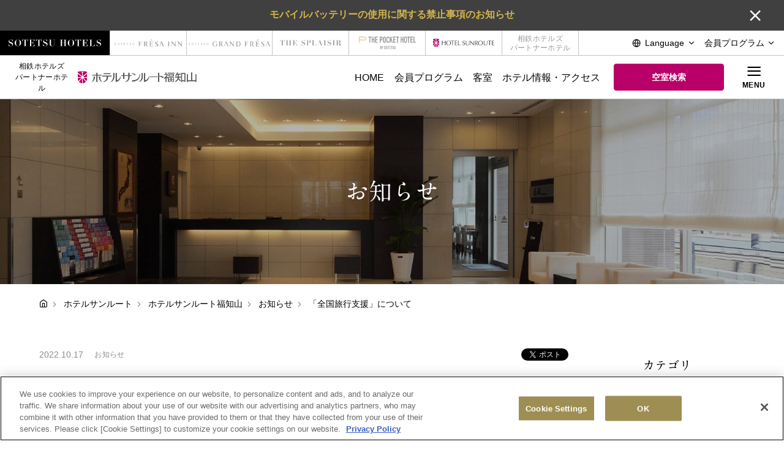

--- FILE ---
content_type: text/html; charset=UTF-8
request_url: https://sotetsu-hotels.com/sunroute/fukuchiyama/news/939/
body_size: 122818
content:
<!DOCTYPE html>
<html class="lang_jp mouse lower modern chrome facility_fukuchiyama simple_type" lang="ja">
<head prefix="og: http://ogp.me/ns# fb: http://ogp.me/ns/fb# website: http://ogp.me/ns/website#">
<meta charset="utf-8">
<title>「全国旅行支援」について</title>
<meta name="keywords" content="相鉄ホテルズ,サンルート,京都,福知山,宿泊,ホテル,予約,お知らせ">
<meta name="description" content="平素より相鉄ホテルズをご愛顧いただき、誠にありがとうございます。「全国旅行支援」につきまして、お問い合わせを多数いただいております。政府より">
<meta name="viewport" content="width=device-width, initial-scale=0.0, minimum-scale=1.0 ,viewport-fit=cover">
<meta name="format-detection" content="telephone=no">
<link rel="index" href="https://sotetsu-hotels.com/sunroute/fukuchiyama/">
	<!-- Google Tag Manager -->
 <script>(function(w,d,s,l,i){w[l]=w[l]||[];w[l].push({'gtm.start':
 new Date().getTime(),event:'gtm.js'});var f=d.getElementsByTagName(s)[0],
 j=d.createElement(s),dl=l!='dataLayer'?'&l='+l:'';j.async=true;j.src=
 'https://www.googletagmanager.com/gtm.js?id='+i+dl;f.parentNode.insertBefore(j,f);
 })(window,document,'script','dataLayer','GTM-WGDPDCT');</script>
 <!-- End Google Tag Manager -->


<!-- favicon -->
<link rel="shortcut icon" href="https://sotetsu-hotels.com/sunroute/_facility/favicon.ico">

<!-- apple-touch-icon -->
<link rel="apple-touch-icon" href="https://sotetsu-hotels.com/sunroute/_facility/apple-touch-icon.png">

<!-- Open graph tags -->
<meta property="fb:app_id" content="">
<meta property="og:site_name" content="ホテルサンルート福知山 【公式】">
<meta property="og:title" content="「全国旅行支援」について">
<meta property="og:type" content="website">
<meta property="og:url" content="http://sotetsu-hotels.com/sunroute/fukuchiyama/news/939/">
<meta property="og:description" content="平素より相鉄ホテルズをご愛顧いただき、誠にありがとうございます。「全国旅行支援」につきまして、お問い合わせを多数いただいております。政府より">
	<meta property="og:image" content="https://sotetsu-hotels.com/sunroute/_facility/ogp_fukuchiyama_lower.png">
<!-- *** stylesheet *** -->
<style rel="stylesheet" media="all">
html,article,aside,audio,blockquote,body,dd,dialog,div,dl,dt,fieldset,figure,footer,form,h1,h2,h3,h4,h5,h6,header,hgroup,input,li,mark,menu,nav,ol,p,pre,section,td,textarea,th,time,ul,video,main{margin:0;padding:0;word-wrap:break-word;overflow-wrap:break-word}address,caption,cite,code,dfn,em,strong,th,var{font-style:normal;word-wrap:break-word;overflow-wrap:break-word}table{border-collapse:collapse;border-spacing:0}caption,th{text-align:left}q:after,q:before{content:""}embed,object{vertical-align:top}hr,legend{display:none}h1,h2,h3,h4,h5,h6{font-weight:normal;font-size:100%}abbr,acronym,fieldset,img{border:0;vertical-align:top}li{list-style-type:none}sup{vertical-align:super;font-size:0.5em}img{vertical-align:top}i{font-style:normal}svg{vertical-align:middle}article,aside,dialog,figure,footer,header,hgroup,nav,section,main{display:block}nav,ul{list-style:none}
</style>
<link href="https://sotetsu-hotels.com/sunroute/_facility/files/css/common.css?v=20250703101436" rel="stylesheet" media="all">

<script type="text/javascript" src="//typesquare.com/3/tsst/script/ja/typesquare.js?6007f8e1d1804c0ebe8c3c63ac1e02e5" charset="utf-8"></script>
<link rel="stylesheet" href="https://use.typekit.net/pfo6qmx.css">    
<!-- *** stylesheet *** -->
<link href="https://sotetsu-hotels.com/sunroute/_facility/files/css/news.css?v=20231003180108" rel="stylesheet" media="all">
<!-- *** javascript *** -->
<!-- jquery-3.4.1　-->
<script src="https://code.jquery.com/jquery-3.4.1.min.js" ntegrity="sha256-CSXorXvZcTkaix6Yvo6HppcZGetbYMGWSFlBw8HfCJo=" crossorigin="anonymous"></script>
<script>
// config.js
var $body,$page,$changeImg,$doc=$(document),$w=$(window),$html=$("html"),abi={bp_tab:1199,bp_sp:767,pc:"",tab:"",sp:"",pcView:"",tabView:"",spView:"",finish:"",deviceWidth:"",deviceHeight:"",sT:"",ie9:!!$html.hasClass("ie9"),ie8:!!$html.hasClass("ie8"),ie10:!!$html.hasClass("ie10"),ie11:!!$html.hasClass("ie11"),edge:!!$html.hasClass("edge"),ua_mouse:!!$html.hasClass("mouse"),ua_touch:!!$html.hasClass("touch"),ua_phone:!!$html.hasClass("phone")},rwdFunctions={checkValue:function(){abi.deviceWidth=abi.ie8?$w.width():window.innerWidth,abi.deviceHeight=$w.height(),abi.pc=!!(abi.ie8||abi.deviceWidth>abi.bp_tab),abi.tab=!abi.ie8&&abi.deviceWidth<=abi.bp_tab&&abi.deviceWidth>abi.bp_sp,abi.sp=!abi.ie8&&abi.deviceWidth<=abi.bp_sp},fooLoad:function(i){i.each(function(){$(this).attr("src",$(this).data("img"))})},loadImg:function(){abi.finish=!!(abi.pcView&&abi.tabView&&abi.spView),abi.ie8||abi.finish?abi.pcView||(abi.pcView=!0):abi.pc||abi.tab?(abi.pcView&&abi.tabView||rwdFunctions.fooLoad($("img.load_pc-tab")),abi.pc&&!abi.pcView&&(rwdFunctions.fooLoad($("img.load_pc")),abi.pcView=!0),abi.tab&&!abi.tabView&&(rwdFunctions.fooLoad($("img.load_tab-sp")),abi.tabView=!0)):abi.spView||(rwdFunctions.fooLoad($("img.load_sp,img.load_tab-sp")),abi.spView=!0)},changeImg:function(){if(!abi.ie8)for(var i=0;i<=$changeImg.length-1;i++)$changeImg.eq(i).is(".custom")?abi.deviceWidth>$changeImg.eq(i).data("custom")?$changeImg.eq(i).attr("src",$changeImg.eq(i).data("img")):$changeImg.eq(i).attr("src",$changeImg.eq(i).data("img").replace("-before","-after")):$changeImg.eq(i).is(".tab,.all")?$changeImg.eq(i).is(".tab")?abi.pc?$changeImg.eq(i).attr("src",$changeImg.eq(i).data("img")):$changeImg.eq(i).attr("src",$changeImg.eq(i).data("img").replace("-pc","-tab")):$changeImg.eq(i).is(".all")&&(abi.pc?$changeImg.eq(i).attr("src",$changeImg.eq(i).data("img")):abi.tab?$changeImg.eq(i).attr("src",$changeImg.eq(i).data("img").replace("-pc","-tab")):abi.sp&&$changeImg.eq(i).attr("src",$changeImg.eq(i).data("img").replace("-pc","-sp"))):abi.sp?$changeImg.eq(i).attr("src",$changeImg.eq(i).data("img").replace("-pc","-sp")):$changeImg.eq(i).attr("src",$changeImg.eq(i).data("img"))},adjustFsz:function(){abi.sp&&(abi.deviceHeight>abi.deviceWidth?(p=abi.deviceWidth/3.2,$page.css("fontSize",p+"%")):$page.css("fontSize",""))},settingRwd:function(){rwdFunctions.checkValue(),rwdFunctions.changeImg(),rwdFunctions.loadImg(),rwdFunctions.adjustFsz()}};$.fn.superResize=function(i){var a=$.extend({loadAction:!0,resizeAfter:function(){}},i);a.loadAction&&("interactive"!==document.readyState&&"complete"!==document.readyState||a.resizeAfter());var e=!1,t=abi.deviceWidth;return this.resize(function(){!1!==e&&clearTimeout(e),e=setTimeout(function(){t!=abi.deviceWidth&&(a.resizeAfter(),t=abi.deviceWidth)},300)}),this},$.fn.firstLoad=function(i){var a=$.extend({pc:function(){},pc_tab:function(){},tab:function(){},tab_sp:function(){},sp:function(){}},i),e=[];return this.superResize({resizeAfter:function(){setTimeout(function(){1!=e[0]&&abi.pcView&&(a.pc(),e[0]=!0),(1!=e[1]&&abi.pcView||1!=e[1]&&abi.tabView)&&(a.pc_tab(),e[1]=!0),1!=e[2]&&abi.tabView&&(a.tab(),e[2]=!0),(1!=e[3]&&abi.tabView||1!=e[3]&&abi.spView)&&(a.tab_sp(),e[3]=!0),1!=e[4]&&abi.spView&&(a.sp(),e[4]=!0)},200)}}),this},$.fn.hasAttr=function(i){var a=this.attr(i);return void 0!==a&&!1!==a},document.addEventListener("DOMContentLoaded",function(i){$body=$("body"),$page=$("#abi_page"),$changeImg=$("img.change_img"),rwdFunctions.settingRwd(),abi.ie8&&rwdFunctions.fooLoad($("img.change_img,img.load_pc,img.load_pc-tab")),abi.ua_phone||$('a[href^="tel:"]').wrapInner('<span class="tel"></span>').children("span").unwrap(),abi.ua_touch&&$page.find("*").on({touchstart:function(){$(this).addClass("touchstart").removeClass("touchend")},touchend:function(){$(this).addClass("touchend").removeClass("touchstart")}}),$w.on({load:function(){$w.trigger("resize").trigger("scroll")},resize:function(){rwdFunctions.checkValue()},scroll:function(){abi.sT=$w.scrollTop()}}).superResize({loadAction:!1,resizeAfter:function(){rwdFunctions.settingRwd()}})});
</script>
<script src="https://sotetsu-hotels.com/sunroute/_facility/files/js/common.min.js?v=20231018174613"></script>
<script src="https://sotetsu-hotels.com/sunroute/_facility/files/js/jquery-ui.min.js?v=20220415134020"></script>
<script src="https://sotetsu-hotels.com/sunroute/_facility/files/js/search.min.js?v=20230407140149"></script>
<script async src="https://tripla.jp/sdk/javascript/tripla.min.js" data-triplabot-code="4ca4113f6fb492b67678054cdb5a3154"></script><script src="https://tripla.jp/sdk/javascript/tripla.min.js" data-triplabot-code="4ca4113f6fb492b67678054cdb5a3154"></script><script>
document.addEventListener("DOMContentLoaded", function (e) {
	/* load & resize & scroll & firstLoad
	------------------------------------------------------------------------*/
	$w.on({
		// load
		'load': function () {
		},
		//scroll
		'scroll': function () {
		}
	}).superResize({
		//resize
		loadAction: false,
		resizeAfter: function () {
		}
	}).firstLoad({
		//firstLoad
		pc_tab: function () {
		},
		sp: function () {
		}
	});
});
</script>
</head>

<body id="news_detail">
<div id="fb-root"></div>
<script async defer crossorigin="anonymous" src="https://connect.facebook.net/ja_JP/sdk.js#xfbml=1&version=v9.0&appId=950481768774282&autoLogAppEvents=1" nonce="zBwlw7fX"></script>
	<!-- Google Tag Manager (noscript) -->
 <noscript><iframe src="https://www.googletagmanager.com/ns.html?id=GTM-WGDPDCT"
 height="0" width="0" style="display:none;visibility:hidden"></iframe></noscript>
 <!-- End Google Tag Manager (noscript) -->
<div id="abi_page">
<svg aria-hidden="true" style="position: absolute; width: 0; height: 0; overflow: hidden;" version="1.1" xmlns="http://www.w3.org/2000/svg" xmlns:xlink="http://www.w3.org/1999/xlink">
<defs>
<symbol id="icon-FR" viewBox="0 0 252 32">
<path fill="#007082" style="fill: var(--color1, #007082)" d="M1.782 24.648c-0.819 0-1.334-0.282-1.52-0.4-0.116-0.238-0.244-1.007-0.263-1.515 0.048-0.077 0.194-0.097 0.233-0.032 0.147 0.552 0.546 1.612 1.676 1.612 0.817 0 1.217-0.596 1.217-1.244 0-0.477-0.088-1.006-0.798-1.516l-0.926-0.671c-0.487-0.357-1.053-0.974-1.053-1.862 0-1.028 0.721-1.862 1.987-1.862 0.302 0 0.653 0.055 0.906 0.141 0.127 0.032 0.263 0.065 0.341 0.065 0.088 0.26 0.175 0.866 0.175 1.32-0.039 0.065-0.194 0.097-0.243 0.032-0.127-0.518-0.39-1.223-1.325-1.223-0.954 0-1.159 0.704-1.159 1.202 0 0.627 0.468 1.071 0.828 1.331l0.779 0.541c0.613 0.422 1.218 1.050 1.218 2.078 0.001 1.191-0.808 2.002-2.074 2.002z"></path>
<path fill="#007082" style="fill: var(--color1, #007082)" d="M12.091 24.313c-1.919 0-2.62-2.078-2.62-3.68 0-2.37 1.314-3.139 2.327-3.139 1.861 0 2.572 1.927 2.572 3.712 0 2.132-1.111 3.106-2.279 3.106zM11.964 24.648c1.88 0 3.38-1.591 3.38-3.777 0-1.904-1.13-3.712-3.38-3.712-2.007 0-3.467 1.657-3.467 3.82 0 1.948 1.304 3.669 3.467 3.669z"></path>
<path fill="#007082" style="fill: var(--color1, #007082)" d="M22.771 22.851c0 1.137 0.018 1.288 0.584 1.353l0.312 0.032c0.058 0.043 0.039 0.239-0.020 0.272-0.555-0.021-0.886-0.033-1.276-0.033-0.388 0-0.73 0.011-1.353 0.033-0.059-0.033-0.078-0.217 0-0.272l0.35-0.032c0.555-0.054 0.604-0.216 0.604-1.353v-4.838c0-0.336 0-0.346-0.292-0.346h-0.536c-0.419 0-0.954 0.022-1.198 0.27-0.234 0.239-0.331 0.477-0.438 0.747-0.078 0.065-0.214 0.011-0.253-0.075 0.156-0.488 0.302-1.18 0.371-1.613 0.029-0.022 0.156-0.032 0.185 0 0.059 0.347 0.38 0.336 0.828 0.336h3.944c0.527 0 0.614-0.021 0.76-0.303 0.049-0.022 0.156-0.011 0.175 0.032-0.106 0.444-0.175 1.322-0.146 1.646-0.038 0.086-0.204 0.086-0.253 0.020-0.029-0.27-0.097-0.671-0.244-0.791-0.224-0.183-0.593-0.27-1.129-0.27h-0.692c-0.292 0-0.282 0.011-0.282 0.368v4.816z"></path>
<path fill="#007082" style="fill: var(--color1, #007082)" d="M30.546 18.955c0-1.125-0.019-1.287-0.594-1.363l-0.155-0.022c-0.058-0.043-0.039-0.238 0.019-0.27 0.419 0.021 0.75 0.032 1.149 0.032h1.831c0.623 0 1.199 0 1.315-0.032 0.059 0.184 0.117 0.963 0.156 1.439-0.038 0.065-0.195 0.087-0.243 0.022-0.146-0.509-0.234-0.887-0.741-1.028-0.204-0.054-0.515-0.065-0.944-0.065h-0.702c-0.292 0-0.292 0.022-0.292 0.433v2.164c0 0.303 0.029 0.303 0.321 0.303h0.566c0.409 0 0.711-0.021 0.828-0.065s0.185-0.109 0.234-0.379l0.078-0.444c0.048-0.065 0.214-0.065 0.253 0.011 0 0.259-0.039 0.681-0.039 1.093 0 0.389 0.039 0.801 0.039 1.039-0.039 0.076-0.206 0.076-0.253 0.011l-0.088-0.423c-0.039-0.195-0.107-0.356-0.302-0.411-0.135-0.043-0.37-0.055-0.749-0.055h-0.566c-0.292 0-0.321 0.012-0.321 0.293v1.526c0 0.573 0.029 0.941 0.185 1.126 0.117 0.129 0.321 0.248 1.178 0.248 0.75 0 1.032-0.043 1.247-0.162 0.175-0.109 0.438-0.487 0.692-1.050 0.067-0.054 0.204-0.022 0.242 0.076-0.068 0.378-0.311 1.212-0.438 1.504-0.877-0.021-1.743-0.033-2.611-0.033h-0.876c-0.42 0-0.751 0.011-1.325 0.033-0.058-0.033-0.077-0.206-0.019-0.272l0.32-0.032c0.556-0.054 0.604-0.216 0.604-1.353v-3.896z"></path>
<path fill="#007082" style="fill: var(--color1, #007082)" d="M42.257 22.851c0 1.137 0.019 1.288 0.584 1.353l0.312 0.032c0.058 0.043 0.040 0.239-0.019 0.272-0.555-0.021-0.887-0.033-1.276-0.033-0.39 0-0.731 0.011-1.354 0.033-0.059-0.033-0.077-0.217 0-0.272l0.35-0.032c0.556-0.054 0.604-0.216 0.604-1.353v-4.838c0-0.336 0-0.346-0.292-0.346h-0.535c-0.419 0-0.955 0.022-1.199 0.27-0.234 0.239-0.331 0.477-0.438 0.747-0.078 0.065-0.215 0.011-0.253-0.075 0.156-0.488 0.302-1.18 0.37-1.613 0.029-0.022 0.156-0.032 0.185 0 0.058 0.347 0.38 0.336 0.828 0.336h3.945c0.526 0 0.614-0.021 0.76-0.303 0.048-0.022 0.155-0.011 0.176 0.032-0.107 0.444-0.176 1.322-0.146 1.646-0.039 0.086-0.205 0.086-0.254 0.020-0.029-0.27-0.097-0.671-0.243-0.791-0.225-0.183-0.594-0.27-1.13-0.27h-0.692c-0.293 0-0.283 0.011-0.283 0.368v4.816z"></path>
<path fill="#007082" style="fill: var(--color1, #007082)" d="M50.851 24.648c-0.819 0-1.334-0.282-1.52-0.4-0.117-0.239-0.244-1.007-0.263-1.515 0.049-0.077 0.195-0.097 0.234-0.032 0.147 0.552 0.545 1.612 1.675 1.612 0.818 0 1.217-0.596 1.217-1.244 0-0.477-0.087-1.006-0.798-1.516l-0.925-0.671c-0.488-0.357-1.052-0.974-1.052-1.862 0-1.028 0.721-1.862 1.987-1.862 0.302 0 0.652 0.055 0.905 0.141 0.127 0.032 0.263 0.065 0.341 0.065 0.087 0.26 0.175 0.866 0.175 1.32-0.038 0.065-0.194 0.097-0.243 0.032-0.127-0.518-0.39-1.223-1.324-1.223-0.955 0-1.16 0.704-1.16 1.202 0 0.627 0.468 1.071 0.829 1.331l0.78 0.541c0.613 0.422 1.217 1.050 1.217 2.078 0.001 1.191-0.808 2.002-2.075 2.002z"></path>
<path fill="#007082" style="fill: var(--color1, #007082)" d="M63.009 20.048c0-0.671-0.019-1.916-0.185-2.24-0.068-0.131-0.243-0.207-0.487-0.228l-0.243-0.022c-0.059-0.075-0.038-0.216 0.020-0.259 0.369 0.021 0.73 0.032 1.11 0.032 0.409 0 0.671-0.011 1.022-0.032 0.078 0.055 0.069 0.195 0.020 0.259l-0.234 0.022c-0.243 0.021-0.438 0.119-0.487 0.26-0.147 0.358-0.137 1.602-0.137 2.208v1.223c0 0.941-0.136 1.937-0.681 2.587-0.419 0.507-1.139 0.789-1.86 0.789-0.672 0-1.344-0.14-1.822-0.594-0.516-0.477-0.759-1.266-0.759-2.555v-2.554c0-1.126-0.020-1.31-0.585-1.363l-0.243-0.022c-0.058-0.043-0.039-0.227 0.019-0.259 0.487 0.021 0.819 0.032 1.209 0.032 0.399 0 0.721-0.011 1.197-0.032 0.059 0.032 0.077 0.216 0.019 0.259l-0.234 0.022c-0.565 0.054-0.584 0.237-0.584 1.363v2.338c0 1.743 0.487 2.889 1.977 2.889 1.413 0 1.948-1.234 1.948-2.879v-1.244z"></path>
<path fill="#007082" style="fill: var(--color1, #007082)" d="M200.756 13.108c0.998 0.188 1.412 0.447 1.42 2.915v13.172h2.94c0 0 0.002-16.685 0.002-16.691-1.166 0-4.863 0-4.863 0l-0.001 0.535 0.502 0.069z"></path>
<path fill="#007082" style="fill: var(--color1, #007082)" d="M228.417 12.505c-1.412-0.004-3.594 0-3.594 0l0.003 0.527 0.527 0.077c0.632 0.102 0.942 0.36 1.21 0.727 0.693 0.945 0.538 2.997 0.538 4.899v4.996c0 0.405 0 0.532-0.076 0.608-0.253-0.152-9.706-10.805-10.57-11.828-0.449-0.003-4.456 0.002-4.456 0.002l0.002 0.628 0.272 0.046c0.347 0.063 0.941 0.202 1.343 0.506 0.814 0.618 0.836 1.14 0.836 3.117v12.385h1.318v-11.398c0-1.342 0-1.621 0.076-1.621 0.431 0.38 10.986 12.459 11.448 13.022h1.122v-16.693z"></path>
<path fill="#007082" style="fill: var(--color1, #007082)" d="M251.704 12.505c-1.414-0.004-3.593 0-3.593 0v0.527l0.528 0.077c0.633 0.102 0.941 0.36 1.211 0.727 0.693 0.945 0.538 2.997 0.538 4.899v4.996c0 0.405 0 0.532-0.075 0.608-0.255-0.152-9.706-10.805-10.57-11.828-0.449-0.003-4.456 0.002-4.456 0.002l0.002 0.628 0.273 0.046c0.347 0.063 0.94 0.202 1.342 0.506 0.814 0.618 0.836 1.14 0.836 3.117v12.385h1.318v-11.398c0-1.342 0-1.621 0.077-1.621 0.43 0.38 10.985 12.459 11.447 13.022h1.124l-0.001-16.693z"></path>
<path fill="#ee7826" style="fill: var(--color2, #ee7826)" d="M126.222 5.907c3.171-0.584 8.642-1.902 11.098-2.674 0.011 0.007-1.988-3.231-1.998-3.233-2.119 2.015-6.523 4.533-9.188 5.749 0.026 0.043 0.061 0.115 0.088 0.158z"></path>
<path fill="#007082" style="fill: var(--color1, #007082)" d="M117.427 30.831c-0.429-0.052-1.43-0.269-2.28-0.998-1.526-1.265-3.149-4.010-5.746-8.393-0.13-0.194-0.195-0.454 0-0.551 1.59-0.65 3.895-2.143 3.895-5.129 0-2.338-1.2-3.863-2.856-4.74-1.428-0.779-3.615-0.811-6.147-0.811-2.662 0-7.401 0-7.401 0s0.001 0.658 0.001 0.66c0.223 0.006 0.383 0.037 0.744 0.126 1.102 0.268 1.538 0.848 1.538 3.888v16.567h3.766v-18.643c0-1.493 0.003-1.45 1.692-1.45 2.824 0 4.508 2.098 4.508 4.663 0 2.992-1.354 4.515-4.368 4.665v0.333c0.43 0.687 0.786 1.312 1.187 1.981 0.779 1.266 1.689 3.053 2.565 4.415 1.98 3.018 3.533 4.041 6.649 4.041 1.001 0 2.249 0.006 2.253 0.004v-0.628z"></path>
<path fill="#007082" style="fill: var(--color1, #007082)" d="M139.568 27.034c0 0-0.33 3.237-3.951 3.237-0.305 0-1.945 0.006-2.297 0.006-2.118 0-2.957-0.259-3.345-0.715-0.488-0.551-0.552-1.719-0.552-3.375v-4.316c0-0.811 0.032-0.876 0.779-0.876h2.922c1.957 0.008 2.349 0.609 2.639 1.285 0.255 0.595 0.231 1.469 0.231 1.469l0.634 0.006v-6.654l-0.651 0.004c0 0-0.036 0.499-0.224 1.128-0.312 1.050-1.020 1.432-2.629 1.432h-2.922c-0.747 0-0.779-0.032-0.779-0.876v-5.545c0-1.85 0-1.915 1.395-1.915h2.956c0.876 0 1.873 0.161 2.498 0.331 0.993 0.341 1.616 1.359 1.852 2.577h0.498c0 0.003 0-4.024 0-4.024l-11.049 0.006c-1.429 0-4.188-0.006-4.188-0.006l-0.005 0.657 0.461 0.067c1.256 0.248 1.795 0.618 1.817 3.765v16.747l14.433 0.001-0.008-4.412-0.515-0.004z"></path>
<path fill="#007082" style="fill: var(--color1, #007082)" d="M78.843 31.449l0.006-9.578c0-0.811 0.032-0.876 0.779-0.876h2.924c1.958 0.008 2.349 0.609 2.639 1.285 0.255 0.595 0.231 1.469 0.231 1.469l0.634 0.006v-6.655l-0.652 0.004c0 0-0.037 0.499-0.223 1.128-0.313 1.050-1.021 1.432-2.629 1.432h-2.924c-0.746 0-0.779-0.032-0.779-0.876v-5.55c0-1.8 0.084-1.915 1.396-1.915h2.956c0.877 0 1.873 0.16 2.498 0.331 0.993 0.34 1.616 1.357 1.852 2.577h0.498c0 0.003 0-4.024 0-4.024l-15.244 0.004v0.654l0.46 0.068c1.256 0.248 1.796 0.616 1.818 3.766v16.752h3.759z"></path>
<path fill="#007082" style="fill: var(--color1, #007082)" d="M149.869 31.195v-3.966h0.448l0.097 0.443c0.338 1.026 1.288 2.136 2.108 2.562 1.024 0.534 1.957 0.698 3.169 0.698 1.144 0 2.229-0.369 2.958-1.058 0.831-0.786 1.273-1.824 1.273-2.96 0-0.896-0.242-1.724-0.659-2.273-0.419-0.538-1.19-1.165-2.384-1.82l-1.44-0.78c-3.6-1.973-5.468-4.12-5.468-6.441 0-1.819 0.586-3.28 1.895-4.382 1.306-1.102 3.044-1.653 5.209-1.653 1.699 0 3.64 0.312 5.826 0.939v3.829h-0.493l-0.168-0.511c-0.324-0.951-0.95-1.745-1.578-2.193-0.832-0.596-2.081-1.016-3.286-0.927-0.929 0.070-1.735 0.379-2.416 1.005-0.537 0.493-1.031 1.187-1.064 2.283-0.024 0.794 0.151 1.608 0.635 2.263 0.392 0.53 1.228 1.095 2.415 1.769l1.459 0.837c2.129 1.214 3.589 2.292 4.377 3.235 0.779 0.954 1.303 2.114 1.303 3.48 0 1.955-0.736 3.514-2.209 4.679-1.472 1.165-3.452 1.747-5.94 1.747-1.759 0-3.782-0.269-6.066-0.805z"></path>
<path fill="#007082" style="fill: var(--color1, #007082)" d="M181.191 10.209l-5.052 0.003 0.001 0.549c0 0 0.444 0.036 0.736 0.39 0.283 0.342 0.464 0.747 0.243 1.635l-6.693 18.666h1.633l6.287-17.759 7.505 17.759h4.411l-9.071-21.243z"></path>
</symbol>
<symbol id="icon-GR" viewBox="0 0 177.28 15.14">
<path fill="#231815" style="fill: var(--color1, #231815)" d="M133.11,4.83v.31a1.49,1.49,0,0,1,.35.06c.52.13.73.4.73,1.84v7.84H136V6.06c0-.71,0-.69.8-.69a2.08,2.08,0,0,1,2.13,2.21,1.93,1.93,0,0,1-2.06,2.21v.15l.56.94c.37.6.8,1.44,1.21,2.09.94,1.43,1.67,1.91,3.15,1.91h1.06v-.29a2.2,2.2,0,0,1-1.08-.48,17.12,17.12,0,0,1-2.71-4c-.07-.09-.1-.21,0-.26a2.65,2.65,0,0,0,1.84-2.42,2.43,2.43,0,0,0-1.35-2.25,6.75,6.75,0,0,0-2.91-.38Zm13.87-2c1.5-.27,4.09-.9,5.25-1.26,0,0-.94-1.53-.94-1.53a19.51,19.51,0,0,1-4.35,2.72Zm6.32,10a1.77,1.77,0,0,1-1.87,1.53h-1.09c-1,0-1.4-.12-1.58-.33a2.77,2.77,0,0,1-.26-1.6v-2c0-.39,0-.42.37-.42h1.38c.92,0,1.11.29,1.25.61a2,2,0,0,1,.11.69h.3V8.09h-.31a2.77,2.77,0,0,1-.11.53c-.15.5-.48.68-1.24.68h-1.38c-.36,0-.37,0-.37-.41V6.26c0-.87,0-.9.66-.9h1.4a5,5,0,0,1,1.18.16,1.49,1.49,0,0,1,.87,1.21h.24V4.83h-7.21v.31l.22,0c.59.12.85.3.86,1.79v7.92h6.82V12.79ZM128.92,6.73V4.83h-7.21v.31l.22,0c.6.12.85.29.86,1.78v7.93h1.78V10.35c0-.39,0-.42.37-.42h1.38c.93,0,1.11.29,1.25.61a2,2,0,0,1,.11.69h.3V8.09h-.31a2.31,2.31,0,0,1-.1.53c-.15.5-.49.68-1.25.68h-1.38c-.35,0-.37,0-.37-.41V6.26c0-.85,0-.9.66-.9h1.4a4.92,4.92,0,0,1,1.18.15,1.5,1.5,0,0,1,.88,1.22ZM161,15.14a4.41,4.41,0,0,0,2.81-.83,2.66,2.66,0,0,0,1-2.21,2.55,2.55,0,0,0-.61-1.65,8,8,0,0,0-2.07-1.53l-.69-.39a3.85,3.85,0,0,1-1.14-.84,1.72,1.72,0,0,1-.31-1.07,1.45,1.45,0,0,1,.51-1.08,1.84,1.84,0,0,1,1.14-.48,2.54,2.54,0,0,1,1.56.44,2.18,2.18,0,0,1,.74,1l.08.24h.23V5a9.94,9.94,0,0,0-2.75-.44,3.71,3.71,0,0,0-2.47.78,2.54,2.54,0,0,0-.89,2.07c0,1.1.88,2.11,2.58,3.05l.69.37a3.51,3.51,0,0,1,1.12.86,1.79,1.79,0,0,1,.31,1.07,1.86,1.86,0,0,1-.6,1.4,2,2,0,0,1-1.4.5,3,3,0,0,1-1.5-.33,2.36,2.36,0,0,1-1-1.21l-.05-.21h-.21v1.88A13,13,0,0,0,161,15.14ZM171,5.27a.78.78,0,0,1,.11.78l-3.17,8.83h.78l3-8.4,3.55,8.4h2.09L173,4.83H170.6v.31A.54.54,0,0,1,171,5.27Zm-72.6-.44V14.88h-.69c-.4-.48-6.62-7.6-6.88-7.82,0,0,0,.16,0,1v6.85h-.8V7.44c0-1.19,0-1.6-.5-2a2.07,2.07,0,0,0-.81-.3l-.16,0V4.83h2.68c.52.62,6.21,7.05,6.36,7.14s0-.12,0-.37v-3c0-1.15.1-2.41-.32-3a1,1,0,0,0-.73-.43l-.32-.05V4.83Zm-32.68,0v.31A1.41,1.41,0,0,1,66,5.2c.53.13.73.4.73,1.84v7.84h1.78V6.06c0-.71,0-.69.8-.69a2.09,2.09,0,0,1,2.14,2.21A1.93,1.93,0,0,1,69.4,9.79v.15l.56.94c.37.6.8,1.44,1.21,2.09.94,1.43,1.68,1.91,3.15,1.91h1.07v-.29a2.13,2.13,0,0,1-1.08-.48,17.38,17.38,0,0,1-2.72-4c-.06-.09-.09-.21,0-.26a2.65,2.65,0,0,0,1.84-2.42,2.43,2.43,0,0,0-1.35-2.25,6.73,6.73,0,0,0-2.91-.38Zm14.58.45a.75.75,0,0,1,.12.77L77.2,14.88H78l3-8.4,3.55,8.4h2.09l-4.29-10H79.91v.31A.48.48,0,0,1,80.25,5.28Zm32.89,4.57c0,4-2.93,5-6,5H104V6.94c0-1.49-.26-1.65-.86-1.76l-.3,0V4.83h4.33C110.21,4.83,113.14,5.86,113.14,9.85Zm-1.85,0c0-2.57-1.21-4.48-4.73-4.48-.74,0-.8,0-.8.54v7.78c0,.66,0,.65.8.65C110.08,14.34,111.29,12.43,111.29,9.85Zm-52.77,0v.31s.51,0,.66.05c.57.11.81.3.82,1.75v2.19a4.57,4.57,0,0,1-2.12.43c-2.36,0-4.05-2.14-4.05-4.77S55.52,5,57.88,5c1.93,0,2.87.63,3.17,2.24h.31V4.91a10.93,10.93,0,0,0-3.48-.49c-3,0-5.87,2.39-5.87,5.35s2.88,5.35,5.87,5.35a8,8,0,0,0,3.89-.8V9.81Zm-56,.26a1.05,1.05,0,0,1,.26.67,1.09,1.09,0,0,1-.43.9A1.79,1.79,0,0,1,1.17,12,5.35,5.35,0,0,1,0,11.83v-.77H.09l0,.08a.92.92,0,0,0,.4.5,1.27,1.27,0,0,0,.61.13.85.85,0,0,0,.58-.2.8.8,0,0,0,.11-1,1.46,1.46,0,0,0-.46-.35l-.27-.15C.38,9.68,0,9.26,0,8.81A1,1,0,0,1,.39,8a1.45,1.45,0,0,1,1-.32,4.24,4.24,0,0,1,1.13.18v.74h-.1l0-.1a.8.8,0,0,0-.31-.42,1,1,0,0,0-.63-.18A.73.73,0,0,0,1,8.06a.59.59,0,0,0-.2.44.68.68,0,0,0,.12.44,1.72,1.72,0,0,0,.47.34l.28.16A3.32,3.32,0,0,1,2.49,10.07ZM23.3,11h.1v.85H20.61V8.64c0-.61-.11-.68-.35-.73h-.09V7.77h2.95v.78H23a.61.61,0,0,0-.36-.5A2.16,2.16,0,0,0,22.18,8h-.57c-.27,0-.27,0-.27.37V9.43c0,.16,0,.17.15.17h.57c.31,0,.44-.08.5-.28a1.13,1.13,0,0,0,.05-.22h.12v1.29h-.12a.9.9,0,0,0-.05-.29c0-.13-.13-.24-.5-.25h-.57c-.14,0-.15,0-.15.17v.84c0,.32,0,.54.11.65s.23.14.64.14h.45A.72.72,0,0,0,23.3,11Zm12.17-.95a1,1,0,0,1,.26.67,1.09,1.09,0,0,1-.43.9,1.77,1.77,0,0,1-1.15.34A5.35,5.35,0,0,1,33,11.83v-.77h.09l0,.08a.92.92,0,0,0,.4.5,1.28,1.28,0,0,0,.62.13.84.84,0,0,0,.57-.2.82.82,0,0,0,.12-1,1.53,1.53,0,0,0-.47-.35l-.27-.15c-.7-.38-1.06-.8-1.06-1.25A1,1,0,0,1,33.37,8a1.45,1.45,0,0,1,1-.32,4.18,4.18,0,0,1,1.13.18v.74h-.1l0-.1a.85.85,0,0,0-.3-.42,1,1,0,0,0-.64-.18.75.75,0,0,0-.47.19.63.63,0,0,0-.2.44.68.68,0,0,0,.12.44,1.72,1.72,0,0,0,.47.34l.28.16A3.32,3.32,0,0,1,35.47,10.07ZM17.25,7.77v.78h-.1a.6.6,0,0,0-.35-.5A2.34,2.34,0,0,0,16.31,8h-.57v3.88H15V8h-.58a2.25,2.25,0,0,0-.48.06.63.63,0,0,0-.36.5h-.09V7.77ZM30,7.77v.78h-.1a.6.6,0,0,0-.35-.5A2.26,2.26,0,0,0,29.08,8h-.57v3.88h-.72V8h-.58a2.25,2.25,0,0,0-.48.06.63.63,0,0,0-.36.5h-.09V7.77ZM43,7.77v2.47A1.59,1.59,0,0,1,41.31,12a1.65,1.65,0,0,1-1.78-1.68V8.63c0-.6-.1-.67-.35-.71l-.12,0V7.77h1.22v2.45c0,1.09.43,1.51,1,1.51s1.16-.41,1.16-1.46V8.63c0-.6-.1-.67-.35-.71L42,7.9V7.77Zm-32.21,2A2.22,2.22,0,1,1,8.53,7.6,2.2,2.2,0,0,1,10.74,9.79Zm-.74,0c0-1.08-.64-1.95-1.47-1.95s-1.48.87-1.48,1.95.64,1.94,1.48,1.94S10,10.86,10,9.79Z"></path>
</symbol>
<symbol id="icon-HOTEL" viewBox="0 0 460 32">
<path d="M288.329 31.104c0 0.167-0.133 0.3-0.298 0.3h-14.055c-0.164 0-0.297-0.134-0.297-0.3 0-0.165 0.133-0.294 0.297-0.294h3.929v-14.617h-12.347v14.616h3.931c0.165 0 0.297 0.129 0.297 0.294 0 0.167-0.133 0.3-0.297 0.3h-14.055c-0.165 0-0.299-0.134-0.299-0.3 0-0.165 0.134-0.294 0.299-0.294h3.93v-29.23h-3.93c-0.165 0-0.299-0.131-0.299-0.295s0.134-0.3 0.299-0.3h14.055c0.165 0 0.297 0.135 0.297 0.3s-0.133 0.295-0.297 0.295h-3.931v14.016h12.347v-14.016h-3.929c-0.165 0-0.297-0.131-0.297-0.295s0.132-0.3 0.297-0.3h14.055c0.165 0 0.298 0.135 0.298 0.3s-0.133 0.295-0.298 0.295h-3.93v29.231h3.93c0.165 0 0.298 0.129 0.298 0.294zM428.757 21.468c-0.154 0-0.229 0.069-0.277 0.279-0.369 1.651-0.89 3.053-1.559 4.206-0.67 1.157-1.426 2.097-2.266 2.822s-1.737 1.247-2.692 1.558c-0.953 0.316-1.9 0.476-2.84 0.476h-7.050v-29.23h3.931c0.164 0 0.297-0.131 0.297-0.295s-0.133-0.3-0.297-0.3h-14.056c-0.163 0-0.297 0.135-0.297 0.3s0.134 0.295 0.297 0.295h3.931v29.231h-3.931c-0.163 0-0.297 0.129-0.297 0.294 0 0.167 0.134 0.3 0.297 0.3h27.087v-9.657c0-0.153-0.124-0.279-0.277-0.279zM392.981 21.768c-0.153 0-0.231 0.089-0.277 0.278-0.285 1.225-0.699 2.371-1.239 3.439-0.542 1.069-1.217 2.001-2.030 2.798-0.811 0.797-1.745 1.418-2.798 1.858-1.053 0.443-2.236 0.667-3.546 0.667h-6.449v-14.616h3.42c0.997 0 1.83 0.171 2.499 0.513s1.232 0.804 1.688 1.388c0.455 0.584 0.818 1.261 1.089 2.030s0.505 1.567 0.705 2.392c0.048 0.209 0.125 0.277 0.278 0.277s0.277-0.124 0.277-0.277v-13.288c0-0.153-0.126-0.279-0.277-0.279-0.154 0-0.239 0.091-0.278 0.279-0.2 0.969-0.456 1.844-0.769 2.627s-0.712 1.452-1.197 2.008c-0.484 0.557-1.088 0.983-1.815 1.282s-1.619 0.449-2.672 0.449h-2.949v-14.016h7.351c1.395 0 2.577 0.264 3.546 0.792s1.759 1.146 2.371 1.858c0.612 0.712 1.089 1.446 1.431 2.201 0.342 0.756 0.584 1.375 0.726 1.858 0.054 0.176 0.125 0.278 0.278 0.278s0.278-0.125 0.278-0.278v-7.303h-26.107c-0.164 0-0.296 0.131-0.296 0.297 0 0.165 0.133 0.298 0.296 0.298h3.931v29.231h-3.931c-0.164 0-0.296 0.129-0.296 0.295s0.133 0.3 0.296 0.3h26.743v-9.357c0-0.156-0.124-0.279-0.278-0.279zM129.001 21.768c-0.153 0-0.231 0.089-0.277 0.278-0.285 1.225-0.699 2.371-1.239 3.439-0.542 1.069-1.217 2.001-2.030 2.798-0.811 0.797-1.745 1.418-2.798 1.858-1.053 0.443-2.236 0.667-3.546 0.667h-6.45v-14.616h3.42c0.996 0 1.83 0.171 2.5 0.513 0.668 0.341 1.232 0.804 1.688 1.388s0.818 1.261 1.089 2.030c0.27 0.768 0.505 1.567 0.705 2.392 0.048 0.209 0.125 0.277 0.278 0.277s0.278-0.124 0.278-0.277v-13.288c0-0.153-0.126-0.279-0.278-0.279s-0.239 0.091-0.278 0.279c-0.2 0.969-0.456 1.844-0.769 2.627s-0.712 1.452-1.197 2.008c-0.484 0.557-1.089 0.983-1.816 1.282s-1.617 0.449-2.671 0.449h-2.949v-14.016h7.351c1.395 0 2.577 0.264 3.546 0.792s1.759 1.146 2.371 1.858c0.612 0.712 1.089 1.446 1.431 2.201 0.341 0.756 0.584 1.375 0.726 1.858 0.054 0.176 0.125 0.278 0.278 0.278s0.277-0.125 0.277-0.278v-7.303h-26.107c-0.164 0-0.296 0.131-0.296 0.297 0 0.165 0.133 0.298 0.296 0.298h3.931v29.231h-3.931c-0.164 0-0.296 0.129-0.296 0.295s0.133 0.3 0.296 0.3h26.744v-9.357c0-0.156-0.124-0.279-0.278-0.279zM332.112 0.985v7.817c0 0.153 0.126 0.277 0.277 0.277 0.154 0 0.229-0.115 0.278-0.277 1.98-6.491 4.543-7.111 8.203-7.222h2.238v29.231h-3.93c-0.165 0-0.298 0.129-0.298 0.294 0 0.167 0.133 0.3 0.298 0.3h14.056c0.163 0 0.297-0.134 0.297-0.3 0-0.165-0.133-0.294-0.297-0.294h-3.931v-29.231h2.238c3.66 0.112 6.223 0.731 8.203 7.222 0.050 0.161 0.125 0.277 0.277 0.277s0.279-0.124 0.279-0.277v-7.817h-28.188zM136.602 0.985v7.817c0 0.153 0.126 0.277 0.277 0.277 0.154 0 0.229-0.115 0.278-0.277 1.98-6.491 4.543-7.111 8.203-7.222h2.238v29.231h-3.93c-0.165 0-0.297 0.129-0.297 0.294 0 0.167 0.133 0.3 0.297 0.3h14.056c0.163 0 0.297-0.134 0.297-0.3 0-0.165-0.133-0.294-0.297-0.294h-3.931v-29.231h2.238c3.66 0.112 6.224 0.731 8.203 7.222 0.050 0.161 0.125 0.277 0.277 0.277s0.279-0.124 0.279-0.277v-7.817h-28.187zM68.134 0.985v7.817c0 0.153 0.126 0.277 0.277 0.277 0.153 0 0.229-0.115 0.278-0.277 1.98-6.491 4.543-7.111 8.203-7.222h2.238v29.231h-3.93c-0.165 0-0.297 0.129-0.297 0.294 0 0.167 0.133 0.3 0.297 0.3h14.056c0.163 0 0.297-0.134 0.297-0.3 0-0.165-0.133-0.294-0.297-0.294h-3.931v-29.231h2.238c3.661 0.112 6.224 0.731 8.203 7.222 0.050 0.161 0.125 0.277 0.277 0.277s0.279-0.124 0.279-0.277v-7.817h-28.188zM231.703 0.985h-8.529c-0.164 0-0.297 0.135-0.297 0.3s0.134 0.296 0.297 0.296h3.88v20.045c0 0.428-0.015 0.96-0.043 1.6s-0.128 1.322-0.298 2.047c-0.172 0.726-0.441 1.45-0.81 2.174s-0.896 1.38-1.578 1.963c-0.683 0.583-1.542 1.051-2.581 1.406-1.038 0.356-2.325 0.534-3.86 0.534-1.564 0-2.808-0.306-3.732-0.918-0.924-0.61-1.62-1.414-2.090-2.409s-0.767-2.125-0.896-3.391c-0.128-1.265-0.192-2.564-0.192-3.902v-19.15h3.924c0.164 0 0.297-0.131 0.297-0.296s-0.133-0.3-0.297-0.3h-14.073c-0.164 0-0.298 0.135-0.298 0.3s0.134 0.296 0.298 0.296h3.966v19.917c0 1.28 0.141 2.545 0.426 3.796 0.284 1.252 0.875 2.367 1.771 3.348s2.182 1.777 3.86 2.388c1.677 0.612 3.895 0.918 6.653 0.918 1.707 0 3.141-0.191 4.308-0.575 1.166-0.385 2.132-0.882 2.9-1.493s1.35-1.301 1.748-2.069c0.398-0.768 0.696-1.535 0.896-2.303s0.313-1.498 0.341-2.197c0.028-0.696 0.043-1.271 0.043-1.727v-20.002h3.965c0.164 0 0.297-0.131 0.297-0.296s-0.133-0.299-0.297-0.299zM294.361 16.254c0 2.218 0.442 4.28 1.322 6.184s2.055 3.562 3.518 4.968c1.465 1.408 3.164 2.517 5.097 3.327s3.952 1.216 6.057 1.216c2.132 0 4.158-0.419 6.079-1.258 1.917-0.838 3.609-1.983 5.074-3.434s2.631-3.135 3.498-5.054 1.3-3.945 1.3-6.078c0-2.445-0.461-4.642-1.387-6.59-0.923-1.947-2.132-3.603-3.624-4.968s-3.198-2.417-5.118-3.156c-1.919-0.739-3.86-1.109-5.821-1.109-1.82 0-3.682 0.378-5.587 1.13-1.906 0.754-3.626 1.827-5.161 3.22-1.537 1.394-2.793 3.071-3.775 5.033s-1.472 4.152-1.472 6.568zM301.313 16.254c0-2.246 0.099-4.308 0.297-6.184 0.199-1.876 0.612-3.498 1.239-4.862 0.625-1.365 1.534-2.424 2.729-3.177 1.193-0.754 2.787-1.13 4.777-1.13 2.132 0 3.803 0.405 5.012 1.216 1.207 0.81 2.11 1.905 2.708 3.284s0.96 2.971 1.087 4.776c0.129 1.806 0.191 3.704 0.191 5.694 0 2.218-0.079 4.272-0.234 6.163s-0.534 3.525-1.13 4.904c-0.596 1.379-1.492 2.46-2.687 3.241s-2.844 1.173-4.948 1.173c-1.592 0-2.964-0.227-4.116-0.682s-2.089-1.258-2.815-2.41c-0.726-1.152-1.258-2.701-1.599-4.649-0.341-1.947-0.512-4.4-0.512-7.357zM30.383 16.254c0 2.218 0.442 4.28 1.322 6.184s2.055 3.562 3.519 4.968c1.465 1.408 3.164 2.517 5.097 3.327s3.952 1.216 6.057 1.216c2.133 0 4.158-0.419 6.079-1.258 1.917-0.838 3.609-1.983 5.074-3.434s2.631-3.135 3.498-5.054c0.868-1.919 1.3-3.945 1.3-6.078 0-2.445-0.461-4.642-1.387-6.59-0.923-1.947-2.132-3.603-3.624-4.968s-3.198-2.417-5.118-3.156c-1.919-0.739-3.86-1.109-5.821-1.109-1.82 0-3.682 0.378-5.587 1.13s-3.626 1.827-5.161 3.22c-1.537 1.394-2.793 3.071-3.774 5.033-0.983 1.962-1.473 4.152-1.473 6.568zM37.335 16.254c0-2.246 0.099-4.308 0.297-6.184 0.199-1.876 0.612-3.498 1.239-4.862 0.625-1.365 1.534-2.424 2.729-3.177 1.194-0.754 2.787-1.13 4.777-1.13 2.133 0 3.803 0.405 5.012 1.216 1.207 0.81 2.111 1.905 2.708 3.284s0.961 2.971 1.087 4.776c0.129 1.806 0.191 3.704 0.191 5.694 0 2.218-0.079 4.272-0.234 6.163s-0.534 3.525-1.13 4.904c-0.596 1.379-1.493 2.46-2.687 3.241-1.195 0.782-2.844 1.173-4.948 1.173-1.592 0-2.964-0.227-4.116-0.682s-2.089-1.258-2.815-2.41c-0.726-1.152-1.259-2.701-1.599-4.649-0.341-1.947-0.512-4.4-0.512-7.357zM460.036 22.182c-0.325-4.649-2.65-7.285-9.778-9.351-5.352-1.551-8.931-2.807-8.931-6.87 0-4.66 5.212-5.431 7.472-5.39 4.226 0.076 6.713 1.995 8.786 8.696 0.067 0.213 0.132 0.295 0.295 0.295s0.294-0.133 0.294-0.295v-8.606c0-0.2-0.161-0.361-0.362-0.361s-0.264 0.112-0.361 0.361c-0.153 0.36-0.252 0.953-1.269 0.953-0.987 0-3.476-1.614-7.337-1.614-7.89 0-10.53 5.014-10.53 8.671 0 4.434 2.44 7.777 8.99 9.723 7.252 2.154 8.801 3.422 8.801 6.43 0 1.421-0.838 7.474-9.732 6.488-2.535-0.281-6.642-3.051-7.871-9.394-0.039-0.2-0.144-0.321-0.32-0.321s-0.318 0.144-0.318 0.321v9.485c0 0.189 0.152 0.341 0.34 0.341s0.272-0.145 0.342-0.341c0.142-0.4 0.291-0.676 0.469-0.789 0.327-0.211 0.914-0.274 1.522-0.099 2.98 0.856 5.798 1.491 7.706 1.485 8.976-0.024 12.046-6.188 11.792-9.818zM193.85 22.182c-0.325-4.649-2.65-7.285-9.778-9.351-5.352-1.551-8.931-2.807-8.931-6.87 0-4.66 5.212-5.431 7.472-5.39 4.226 0.076 6.713 1.995 8.786 8.696 0.066 0.213 0.132 0.295 0.295 0.295s0.294-0.133 0.294-0.295v-8.606c0-0.2-0.161-0.361-0.362-0.361s-0.263 0.112-0.361 0.361c-0.153 0.36-0.252 0.953-1.269 0.953-0.987 0-3.476-1.614-7.337-1.614-7.89 0-10.53 5.014-10.53 8.671 0 4.434 2.44 7.777 8.99 9.723 7.252 2.154 8.801 3.422 8.801 6.43 0 1.421-0.837 7.474-9.732 6.488-2.535-0.281-6.642-3.051-7.871-9.394-0.039-0.2-0.144-0.321-0.32-0.321s-0.319 0.144-0.319 0.321v9.485c0 0.189 0.152 0.341 0.34 0.341s0.273-0.145 0.342-0.341c0.142-0.4 0.291-0.676 0.47-0.789 0.327-0.211 0.915-0.274 1.522-0.099 2.98 0.856 5.798 1.491 7.707 1.485 8.975-0.024 12.046-6.188 11.792-9.818zM22.172 22.182c-0.325-4.649-2.65-7.285-9.778-9.351-5.352-1.551-8.931-2.807-8.931-6.87 0-4.66 5.212-5.431 7.472-5.39 4.226 0.076 6.713 1.995 8.785 8.696 0.067 0.213 0.133 0.295 0.295 0.295s0.294-0.133 0.294-0.295v-8.606c0-0.2-0.162-0.361-0.362-0.361s-0.264 0.112-0.361 0.361c-0.153 0.36-0.252 0.953-1.268 0.953-0.987 0-3.476-1.614-7.337-1.614-7.89 0-10.53 5.014-10.53 8.671 0 4.434 2.439 7.777 8.99 9.723 7.252 2.154 8.801 3.422 8.801 6.43 0 1.421-0.837 7.474-9.732 6.488-2.535-0.281-6.642-3.051-7.871-9.394-0.039-0.2-0.144-0.321-0.32-0.321s-0.318 0.144-0.318 0.321v9.485c0 0.189 0.152 0.341 0.34 0.341s0.272-0.145 0.342-0.341c0.142-0.4 0.291-0.676 0.469-0.789 0.327-0.211 0.914-0.274 1.522-0.099 2.98 0.856 5.798 1.491 7.707 1.485 8.976-0.024 12.046-6.188 11.792-9.818z"></path>
</symbol>
<symbol id="icon-PO" viewBox="0 0 151 32">
<path fill="#000" style="fill: var(--color3, #000)" d="M27.915 2.241h-2.592v-2.11h7.425v2.11h-2.593v13.533h-2.241v-13.533zM33.935 0.131h2.241v6.701h2.768v-6.701h2.24v15.642h-2.24v-6.833h-2.768v6.833h-2.241v-15.642zM110.696 0.131h2.241v6.701h2.768v-6.701h2.24v15.642h-2.24v-6.833h-2.768v6.833h-2.241v-15.642zM43.162 0.131h6.678v2.11h-4.437v4.591h3.866v2.11h-3.866v4.592h4.437v2.241h-6.678v-15.643zM63.857 3.822c0-0.63 0.109-1.187 0.329-1.67s0.508-0.882 0.868-1.197c0.359-0.315 0.762-0.553 1.208-0.714s0.897-0.242 1.351-0.242c0.454 0 0.905 0.081 1.351 0.242s0.849 0.399 1.208 0.714c0.359 0.314 0.648 0.714 0.868 1.197s0.329 1.040 0.329 1.67v8.261c0 0.645-0.11 1.205-0.329 1.681s-0.509 0.871-0.868 1.186c-0.358 0.315-0.761 0.553-1.208 0.714s-0.897 0.242-1.351 0.242-0.905-0.081-1.351-0.242c-0.447-0.161-0.85-0.399-1.208-0.714s-0.648-0.711-0.868-1.186c-0.22-0.476-0.329-1.037-0.329-1.681v-8.261zM66.097 12.083c0 0.542 0.15 0.941 0.451 1.198s0.655 0.385 1.066 0.385 0.765-0.128 1.066-0.385c0.3-0.256 0.45-0.655 0.45-1.198v-8.261c0-0.541-0.15-0.941-0.45-1.198s-0.656-0.384-1.066-0.384c-0.41 0-0.766 0.128-1.066 0.384s-0.451 0.655-0.451 1.198v8.261zM80.269 12.281c0 0.484-0.092 0.945-0.275 1.384s-0.437 0.824-0.759 1.153c-0.322 0.329-0.699 0.593-1.132 0.792s-0.897 0.296-1.395 0.296c-0.425 0-0.857-0.059-1.296-0.176s-0.835-0.319-1.186-0.604c-0.352-0.286-0.641-0.662-0.868-1.131s-0.341-1.062-0.341-1.78v-8.613c0-0.513 0.088-0.989 0.264-1.428s0.424-0.82 0.747-1.142c0.322-0.322 0.707-0.574 1.153-0.758s0.942-0.275 1.483-0.275c0.513 0 0.989 0.092 1.428 0.274s0.82 0.439 1.142 0.769c0.322 0.329 0.574 0.725 0.759 1.186s0.275 0.963 0.275 1.505v0.879h-2.241v-0.747c0-0.439-0.125-0.82-0.373-1.142s-0.586-0.483-1.011-0.483c-0.556 0-0.926 0.172-1.109 0.516s-0.275 0.78-0.275 1.307v7.997c0 0.454 0.099 0.834 0.296 1.142s0.553 0.461 1.066 0.461c0.146 0 0.304-0.026 0.472-0.078 0.168-0.050 0.322-0.135 0.461-0.253s0.253-0.278 0.34-0.483 0.131-0.461 0.131-0.769v-0.769h2.241v0.967zM81.63 0.131h2.241v7.141h0.045l3.274-7.141h2.241l-3.054 6.261 3.625 9.381h-2.373l-2.548-6.942-1.208 2.262v4.679h-2.241v-15.641zM90.989 0.131h6.679v2.11h-4.438v4.591h3.867v2.11h-3.867v4.592h4.438v2.241h-6.679v-15.643zM101.513 2.241h-2.593v-2.11h7.426v2.11h-2.593v13.533h-2.24v-13.533zM119.593 3.822c0-0.63 0.11-1.187 0.329-1.67s0.509-0.882 0.868-1.197c0.358-0.315 0.761-0.553 1.208-0.714 0.446-0.161 0.896-0.242 1.351-0.242 0.453 0 0.904 0.081 1.351 0.242s0.849 0.399 1.208 0.714c0.359 0.314 0.649 0.714 0.868 1.197s0.329 1.040 0.329 1.67v8.261c0 0.645-0.11 1.205-0.329 1.681s-0.509 0.871-0.868 1.186-0.762 0.553-1.208 0.714c-0.447 0.161-0.897 0.242-1.351 0.242s-0.905-0.081-1.351-0.242c-0.447-0.161-0.849-0.399-1.208-0.714s-0.649-0.711-0.868-1.186c-0.22-0.476-0.329-1.037-0.329-1.681v-8.261zM121.834 12.083c0 0.542 0.15 0.941 0.45 1.198s0.655 0.385 1.066 0.385c0.409 0 0.765-0.128 1.065-0.385s0.451-0.655 0.451-1.198v-8.261c0-0.541-0.15-0.941-0.451-1.198s-0.655-0.384-1.065-0.384c-0.41 0-0.765 0.128-1.066 0.384s-0.45 0.655-0.45 1.198v8.261zM130.358 2.241h-2.593v-2.11h7.425v2.11h-2.593v13.533h-2.241v-13.533zM136.444 0.131h6.678v2.11h-4.438v4.591h3.866v2.11h-3.866v4.592h4.438v2.241h-6.678v-15.643zM144.638 0.131h2.241v13.401h4.438v2.241h-6.679v-15.642zM58.782 0.131h-3.406v15.642h2.241v-6.107h1.165c2.633 0 3.867-1.52 3.867-4.766 0-3.43-1.234-4.769-3.867-4.769zM58.782 7.557h-1.165v-5.316h1.165c1.468 0 1.757 1.192 1.757 2.659s-0.289 2.656-1.757 2.656z"></path>
<path fill="#b89300" style="fill: var(--color4, #b89300)" d="M0 0.131v15.643h2.241v-6.106c2.12 0 12.874 0 12.874 0 2.633 0 4.768-2.136 4.768-4.769s-2.134-4.768-4.768-4.768h-15.115zM14.984 7.557h-12.743v-5.316h12.743c1.468 0 2.658 1.191 2.658 2.659 0 1.469-1.19 2.658-2.658 2.658z"></path>
<path fill="#000" style="fill: var(--color3, #000)" d="M77.292 25.195h-1.291v-1.051h3.698v1.051h-1.291v6.739h-1.116v-6.739zM86.117 31.934h1.116v-6.739h1.291v-1.051h-3.698v1.051h1.291v6.739zM71.543 30.097c0 0.321 0.054 0.6 0.164 0.837s0.253 0.434 0.433 0.591c0.178 0.157 0.379 0.276 0.602 0.356s0.447 0.12 0.673 0.12 0.451-0.040 0.673-0.12c0.222-0.080 0.423-0.199 0.602-0.356s0.323-0.354 0.433-0.591c0.109-0.237 0.164-0.516 0.164-0.837v-4.114c0-0.314-0.054-0.591-0.164-0.831s-0.253-0.439-0.433-0.596c-0.178-0.157-0.379-0.276-0.602-0.356s-0.447-0.12-0.673-0.12c-0.226 0-0.451 0.040-0.673 0.12s-0.423 0.199-0.602 0.356c-0.179 0.157-0.323 0.356-0.433 0.596s-0.164 0.518-0.164 0.831v4.114zM72.659 25.983c0-0.27 0.075-0.469 0.225-0.596s0.326-0.192 0.531-0.192c0.204 0 0.381 0.064 0.531 0.192s0.225 0.327 0.225 0.596v4.114c0 0.27-0.075 0.469-0.225 0.596s-0.327 0.192-0.531 0.192-0.381-0.064-0.531-0.192c-0.149-0.128-0.225-0.326-0.225-0.596v-4.114zM80.613 31.934h3.326v-1.116h-2.21v-2.286h1.926v-1.051h-1.926v-2.286h2.21v-1.051h-3.326v7.79zM70.502 25.841c0-0.219-0.044-0.433-0.131-0.64s-0.213-0.395-0.377-0.564c-0.164-0.168-0.361-0.303-0.591-0.404s-0.483-0.154-0.76-0.154c-0.321 0-0.602 0.057-0.843 0.169s-0.439 0.264-0.596 0.454-0.276 0.416-0.356 0.678c-0.080 0.262-0.121 0.54-0.121 0.831 0 0.489 0.082 0.896 0.246 1.22s0.487 0.585 0.968 0.782l0.799 0.329c0.139 0.059 0.25 0.113 0.333 0.164s0.149 0.116 0.197 0.197c0.047 0.080 0.078 0.186 0.093 0.317s0.022 0.299 0.022 0.503c0 0.175-0.007 0.336-0.022 0.481s-0.050 0.268-0.104 0.366-0.135 0.175-0.241 0.229c-0.106 0.054-0.253 0.082-0.443 0.082-0.285 0-0.487-0.082-0.608-0.246s-0.181-0.348-0.181-0.552v-0.35h-1.116v0.416c0 0.262 0.050 0.507 0.148 0.733s0.231 0.421 0.4 0.585c0.168 0.164 0.368 0.294 0.602 0.389s0.484 0.142 0.754 0.142c0.357 0 0.66-0.059 0.908-0.175s0.447-0.275 0.596-0.476c0.149-0.201 0.257-0.442 0.323-0.722s0.098-0.585 0.098-0.914c0-0.285-0.015-0.538-0.044-0.76s-0.086-0.419-0.169-0.591c-0.084-0.171-0.202-0.321-0.356-0.448s-0.354-0.239-0.602-0.333l-0.853-0.339c-0.146-0.059-0.261-0.116-0.345-0.175s-0.148-0.125-0.192-0.202c-0.044-0.077-0.071-0.168-0.082-0.273s-0.016-0.235-0.016-0.389c0-0.131 0.011-0.258 0.033-0.377s0.060-0.226 0.115-0.317 0.131-0.166 0.229-0.224c0.098-0.059 0.225-0.087 0.377-0.087 0.285 0 0.487 0.093 0.608 0.279s0.181 0.407 0.181 0.662v0.252h1.116v-0.548zM92.93 25.841c0-0.219-0.044-0.433-0.131-0.64s-0.213-0.395-0.377-0.564c-0.164-0.168-0.361-0.303-0.591-0.404s-0.483-0.154-0.76-0.154c-0.321 0-0.602 0.057-0.843 0.169s-0.439 0.264-0.596 0.454-0.276 0.416-0.356 0.678c-0.080 0.262-0.121 0.54-0.121 0.831 0 0.489 0.082 0.896 0.246 1.22s0.487 0.585 0.968 0.782l0.799 0.329c0.139 0.059 0.25 0.113 0.333 0.164s0.149 0.116 0.197 0.197c0.047 0.080 0.078 0.186 0.093 0.317s0.022 0.299 0.022 0.503c0 0.175-0.007 0.336-0.022 0.481s-0.050 0.268-0.104 0.366-0.135 0.175-0.241 0.229c-0.106 0.054-0.253 0.082-0.443 0.082-0.285 0-0.487-0.082-0.608-0.246s-0.181-0.348-0.181-0.552v-0.35h-1.116v0.416c0 0.262 0.050 0.507 0.148 0.733s0.231 0.421 0.4 0.585c0.168 0.164 0.368 0.294 0.602 0.389s0.484 0.142 0.754 0.142c0.357 0 0.66-0.059 0.908-0.175s0.447-0.275 0.596-0.476c0.149-0.201 0.257-0.442 0.323-0.722s0.098-0.585 0.098-0.914c0-0.285-0.015-0.538-0.044-0.76s-0.086-0.419-0.17-0.591c-0.084-0.171-0.202-0.321-0.356-0.448s-0.354-0.239-0.602-0.333l-0.853-0.339c-0.146-0.059-0.261-0.116-0.345-0.175s-0.148-0.125-0.192-0.202c-0.044-0.077-0.071-0.168-0.082-0.273s-0.016-0.235-0.016-0.389c0-0.131 0.011-0.258 0.033-0.377s0.060-0.226 0.115-0.317 0.131-0.166 0.229-0.224c0.098-0.059 0.225-0.087 0.377-0.087 0.285 0 0.487 0.093 0.608 0.279s0.181 0.407 0.181 0.662v0.252h1.116v-0.548zM97.575 24.145h-1.116v5.93c0 0.277-0.066 0.481-0.197 0.612s-0.296 0.197-0.492 0.197c-0.197 0-0.361-0.066-0.492-0.197s-0.197-0.335-0.197-0.612v-5.93h-1.116v6.039c0 0.255 0.047 0.492 0.142 0.712s0.225 0.41 0.389 0.574 0.356 0.294 0.574 0.389c0.219 0.095 0.452 0.142 0.7 0.142s0.481-0.048 0.7-0.142c0.219-0.095 0.41-0.224 0.574-0.389s0.294-0.356 0.389-0.574c0.095-0.219 0.142-0.456 0.142-0.712v-6.039zM56.427 31.934h1.52c0.729 0 1.26-0.182 1.592-0.547s0.498-0.89 0.498-1.576v-0.437c0-0.409-0.062-0.735-0.186-0.979s-0.317-0.428-0.579-0.552c0.124-0.073 0.234-0.151 0.328-0.235s0.175-0.181 0.241-0.29c0.066-0.11 0.115-0.237 0.148-0.383s0.050-0.324 0.050-0.536v-0.285c0-0.255-0.035-0.501-0.104-0.739s-0.184-0.447-0.345-0.629c-0.16-0.182-0.366-0.328-0.618-0.437s-0.556-0.164-0.914-0.164h-1.63v7.789zM57.543 25.195h0.46c0.372 0 0.629 0.087 0.771 0.262s0.214 0.437 0.214 0.787c0 0.357-0.064 0.629-0.191 0.815s-0.377 0.279-0.749 0.279h-0.504v-2.144zM57.543 28.324h0.492c0.204 0 0.368 0.026 0.492 0.077s0.22 0.125 0.29 0.224c0.069 0.098 0.115 0.22 0.137 0.366s0.033 0.317 0.033 0.514c0 0.19-0.007 0.365-0.022 0.525s-0.054 0.299-0.12 0.416c-0.066 0.116-0.163 0.208-0.29 0.273s-0.305 0.098-0.531 0.098h-0.481v-2.494zM61.986 31.934h1.116v-3.293l1.532-4.497h-1.182l-0.897 3.096h-0.021l-0.897-3.096h-1.182l1.532 4.497v3.293z"></path>
</symbol>
<symbol id="icon-SP" viewBox="0 0 364 32">
<path d="M101.769 22.003v9.335h-26.681c-0.163 0-0.296-0.134-0.296-0.299s0.133-0.294 0.296-0.294h3.922v-29.161h-3.922c-0.163 0-0.296-0.133-0.296-0.297 0-0.166 0.133-0.296 0.296-0.296h26.046v7.286c0 0.153-0.124 0.278-0.277 0.278s-0.223-0.103-0.277-0.278c-0.143-0.483-0.383-1.1-0.724-1.854s-0.816-1.485-1.427-2.196-1.399-1.328-2.366-1.853c-0.966-0.526-2.146-0.79-3.537-0.79h-7.333v13.983h2.942c1.051 0 1.94-0.15 2.664-0.447 0.724-0.3 1.328-0.724 1.811-1.279s0.88-1.221 1.193-2.003 0.568-1.655 0.767-2.621c0.040-0.188 0.124-0.278 0.277-0.278s0.277 0.125 0.277 0.278v13.255c0 0.154-0.125 0.277-0.277 0.277s-0.229-0.069-0.277-0.277c-0.199-0.823-0.433-1.62-0.703-2.386-0.27-0.767-0.633-1.442-1.087-2.025s-1.016-1.044-1.684-1.385c-0.669-0.341-1.499-0.511-2.494-0.511h-3.412v14.58h6.434c1.308 0 2.487-0.224 3.538-0.666 1.051-0.44 1.982-1.059 2.791-1.854 0.811-0.795 1.485-1.726 2.025-2.791 0.538-1.066 0.952-2.21 1.236-3.431 0.046-0.188 0.124-0.277 0.277-0.277s0.277 0.123 0.277 0.276zM67.716 1.586c0.164 0 0.297-0.131 0.297-0.295s-0.133-0.299-0.297-0.299h-14.022c-0.164 0-0.296 0.134-0.296 0.299s0.132 0.295 0.296 0.295h3.92v13.983h-12.317v-13.983h3.921c0.164 0 0.297-0.131 0.297-0.295s-0.133-0.299-0.297-0.299h-14.022c-0.164 0-0.298 0.134-0.298 0.299s0.134 0.295 0.298 0.295h3.921v29.161l-3.921 0.002c-0.163 0.003-0.294 0.13-0.294 0.293 0 0.166 0.134 0.3 0.298 0.3 0.003 0 0.007-0.001 0.010-0.001h14.008c0.164 0 0.297-0.134 0.297-0.3 0-0.164-0.133-0.294-0.297-0.294h-3.921v-14.583h12.317v14.582h-3.92c-0.163 0-0.296 0.129-0.296 0.294s0.133 0.3 0.296 0.3h14.022c0.163 0 0.297-0.134 0.297-0.3 0-0.164-0.133-0.294-0.297-0.294h-3.921v-29.16h3.921zM216.569 21.427c-0.154 0-0.228 0.068-0.277 0.278-0.368 1.647-0.888 3.046-1.555 4.195-0.668 1.154-1.421 2.092-2.26 2.815-0.837 0.724-1.732 1.244-2.685 1.554-0.951 0.315-1.896 0.475-2.833 0.475h-7.033v-29.16h3.921c0.163 0 0.296-0.131 0.296-0.295s-0.133-0.299-0.296-0.299h-14.023c-0.163 0-0.296 0.134-0.296 0.299s0.134 0.295 0.296 0.295h3.922v29.161h-3.922c-0.163 0-0.296 0.129-0.296 0.294s0.134 0.3 0.296 0.3h27.022v-9.633c0-0.154-0.124-0.279-0.277-0.279zM274.222 1.585c0.164 0 0.297-0.131 0.297-0.295s-0.133-0.299-0.297-0.299h-14.023c-0.163 0-0.296 0.134-0.296 0.299s0.134 0.295 0.296 0.295h3.921v29.161h-3.921c-0.163 0-0.296 0.129-0.296 0.294s0.134 0.3 0.296 0.3h14.023c0.164 0 0.296-0.134 0.296-0.3 0-0.164-0.132-0.294-0.296-0.294h-3.921v-29.161h3.921zM326.519 1.585c0.163 0 0.297-0.131 0.297-0.295s-0.133-0.299-0.297-0.299h-14.023c-0.163 0-0.296 0.134-0.296 0.299s0.134 0.295 0.296 0.295h3.921v29.161h-3.921c-0.163 0-0.296 0.129-0.296 0.294s0.134 0.3 0.296 0.3h14.023c0.164 0 0.296-0.134 0.296-0.3 0-0.164-0.132-0.294-0.296-0.294h-3.921v-29.161h3.921zM0 8.79c0 0.153 0.125 0.275 0.277 0.275 0.154 0 0.228-0.114 0.277-0.275 1.975-6.475 4.532-7.094 8.183-7.206h2.232v29.161h-3.921c-0.164 0-0.297 0.129-0.297 0.294s0.133 0.3 0.297 0.3h14.023c0.163 0 0.296-0.134 0.296-0.3 0-0.164-0.133-0.294-0.296-0.294h-3.922v-29.161h2.232c3.652 0.111 6.208 0.729 8.183 7.205 0.050 0.161 0.124 0.275 0.276 0.275s0.279-0.124 0.279-0.275v-7.797h-28.119v7.798zM255.012 31.039c0 0.166-0.133 0.3-0.295 0.3h-13.951c-0.165 0-0.297-0.134-0.297-0.3 0-0.164 0.132-0.294 0.297-0.294h3.965l-4.944-10.834h-10.23l-4.73 10.834h3.791c0.163 0 0.295 0.129 0.295 0.294 0 0.166-0.133 0.3-0.295 0.3h-8.054c-0.165 0-0.297-0.134-0.297-0.3 0-0.164 0.132-0.294 0.297-0.294h3.579l12.703-30.355c0.083-0.199 0.175-0.39 0.391-0.39s0.303 0.193 0.391 0.39l13.425 30.355h3.666c0.163 0 0.295 0.129 0.295 0.294zM239.572 19.314l-5.029-11.637-4.775 11.637h9.804zM184.183 8.169c0.043 2.703-1.686 5.83-7.507 7.355-2.993 0.784-8.846 0.64-8.846 0.64v14.582h3.922c0.163 0 0.296 0.129 0.296 0.294s-0.133 0.299-0.296 0.299h-14.023c-0.164 0-0.296-0.134-0.296-0.299s0.132-0.294 0.296-0.294h3.922v-29.161h-3.916c-0.002 0-0.003 0.001-0.005 0.001-0.164 0-0.296-0.132-0.296-0.295s0.132-0.298 0.296-0.298v0c0 0 5.736 0.007 7.186 0 2.081-0.011 3.686-0.056 6.177-0.132 4.569-0.14 12.98 0.529 13.089 7.308zM177.188 8.365c-0.015-4.851-1.478-6.832-7.402-6.832-0.313 0-1.722 0.045-1.955 0.052v13.982h2.494c4.187 0.001 6.88-1.435 6.863-7.202zM140.561 12.81c-5.339-1.547-8.911-2.8-8.911-6.855 0-4.648 5.2-5.417 7.454-5.378 4.215 0.076 6.697 1.991 8.765 8.675 0.066 0.212 0.133 0.295 0.294 0.295 0.163 0 0.293-0.133 0.293-0.295v-8.585c0-0.199-0.161-0.36-0.361-0.36s-0.263 0.112-0.36 0.36c-0.152 0.359-0.251 0.951-1.265 0.951-0.984 0-3.468-1.61-7.319-1.61-7.871 0-10.505 5.003-10.505 8.651 0 4.423 2.434 7.759 8.969 9.699 7.235 2.149 8.78 3.414 8.78 6.415 0 1.418-0.836 7.456-9.708 6.472-2.528-0.28-6.626-3.044-7.852-9.372-0.039-0.2-0.143-0.32-0.32-0.32s-0.318 0.144-0.318 0.32v9.463c0 0.188 0.151 0.34 0.339 0.34s0.272-0.145 0.341-0.34c0.142-0.399 0.29-0.675 0.468-0.787 0.326-0.211 0.913-0.274 1.518-0.099 2.973 0.855 5.783 1.488 7.688 1.481 8.955-0.024 12.017-6.173 11.765-9.794-0.323-4.637-2.642-7.266-9.753-9.328zM295.113 12.81c-5.339-1.547-8.911-2.8-8.911-6.855 0-4.648 5.2-5.417 7.454-5.378 4.215 0.076 6.697 1.991 8.765 8.675 0.066 0.212 0.133 0.295 0.294 0.295 0.163 0 0.293-0.133 0.293-0.295v-8.585c0-0.199-0.161-0.36-0.361-0.36s-0.263 0.112-0.36 0.36c-0.152 0.359-0.251 0.951-1.265 0.951-0.984 0-3.467-1.61-7.319-1.61-7.871 0-10.505 5.003-10.505 8.651 0 4.423 2.434 7.759 8.969 9.699 7.235 2.149 8.78 3.414 8.78 6.415 0 1.418-0.836 7.456-9.708 6.472-2.529-0.28-6.626-3.044-7.852-9.372-0.039-0.2-0.143-0.32-0.32-0.32s-0.318 0.144-0.318 0.32v9.463c0 0.188 0.151 0.34 0.339 0.34s0.272-0.145 0.341-0.34c0.142-0.399 0.29-0.675 0.468-0.787 0.326-0.211 0.913-0.274 1.518-0.099 2.973 0.855 5.783 1.488 7.688 1.481 8.955-0.024 12.017-6.173 11.764-9.794-0.322-4.637-2.64-7.266-9.752-9.328zM364.24 30.066c0.073 0.128 0.005 0.296-0.122 0.379-1.598 1.053-3.333 1.555-5.161 1.555-1.826 0-3.333-0.732-4.384-2.1-1.507-2.009-1.234-4.613-1.415-7.764-0.321-4.841-2.815-5.973-7.978-5.973-0.299 0-1.234 0-1.234 0v14.582h3.922c0.163 0 0.296 0.129 0.296 0.294s-0.133 0.299-0.296 0.299h-14.023c-0.164 0-0.296-0.134-0.296-0.299s0.132-0.294 0.296-0.294h3.922v-29.16h-3.918c-0.001 0-0.002 0-0.003 0-0.164 0-0.296-0.132-0.296-0.295s0.132-0.298 0.296-0.298v0c0 0 5.736 0.007 7.186 0 2.081-0.011 3.686-0.056 6.177-0.132 4.569-0.14 12.981 0.529 13.090 7.308 0.043 2.703-1.687 5.83-7.507 7.355-0.46 0.12-0.988 0.247-1.554 0.304-0.061 0.006-0.111 0.048-0.111 0.11s0.051 0.107 0.111 0.112c5.664 0.502 8.404 2.387 8.723 7.636 0.275 4.386-0.046 6.718 2.466 6.718 0.366 0 0.87-0.186 1.416-0.458 0.137-0.065 0.324-0.019 0.395 0.12zM343.947 15.568h2.494c4.187 0 6.88-1.436 6.863-7.202-0.015-4.851-1.478-6.832-7.402-6.832-0.313 0-1.723 0.046-1.955 0.052v13.982z"></path>
</symbol>
<symbol id="icon-SR" viewBox="0 0 249 32">
<path fill="#ba0069" style="fill: var(--color5, #ba0069)" d="M0.002 6.274l0.002 10.053c2.033-0.329 6.171-0.936 10.062-1.133-3.766-3.636-7.958-7.175-10.065-8.919z"></path>
<path fill="#ba0069" style="fill: var(--color5, #ba0069)" d="M11.253 3.849c-0.867 0.035-1.543 0.097-1.543 0.097l2.695-3.657 2.688 3.657c0 0-0.678-0.062-1.542-0.094v9.747c4.834-4.648 10.287-9.093 11.234-9.86 0-1.183 0-1.925 0-1.925s-0.042-0.272-0.196-0.461c-0.163-0.192-0.44-0.259-0.44-0.259s-3.419-1.094-11.723-1.094c-8.371 0-11.793 1.114-11.793 1.114s-0.271 0.063-0.435 0.258c-0.153 0.185-0.196 0.459-0.196 0.459l0.002 1.899c0.915 0.74 6.395 5.205 11.251 9.873v-9.755z"></path>
<path fill="#ba0069" style="fill: var(--color5, #ba0069)" d="M24.785 16.234c0-2.833 0-6.871 0-9.952-2.108 1.743-6.293 5.278-10.050 8.907 3.734 0.177 7.809 0.716 10.050 1.045z"></path>
<path fill="#ba0069" style="fill: var(--color5, #ba0069)" d="M11.253 32v-13.271c-3.431 3.673-6.488 7.474-7.95 9.341 2.047 2.21 4.766 3.675 7.95 3.93z"></path>
<path fill="#ba0069" style="fill: var(--color5, #ba0069)" d="M22.738 26.469c1.293-1.955 2.046-4.295 2.046-6.809 0-0.004 0-0.538 0-1.424-0.105-0.020-0.224-0.043-0.357-0.065-2.192-0.317-6.105-0.829-9.656-1.009 3.343 3.559 6.355 7.263 7.966 9.306z"></path>
<path fill="#ba0069" style="fill: var(--color5, #ba0069)" d="M13.551 31.998c3.179-0.263 5.892-1.726 7.938-3.935-1.465-1.869-4.515-5.661-7.938-9.325v13.26z"></path>
<path fill="#ba0069" style="fill: var(--color5, #ba0069)" d="M8.152 17.3c-3.344 0.276-6.608 0.773-8.147 1.023v1.337c0 2.517 0.753 4.859 2.046 6.816 1.608-2.035 4.606-5.727 7.939-9.279-0.627 0.028-1.243 0.060-1.838 0.102z"></path>
<path fill="#333" style="fill: var(--color6, #333)" d="M120.578 21.946c0.557 1.176 1.82 2.631 3.995 2.631 2.245 0 3.613-1.65 3.613-3.668 0-4.653-7.961-2.649-7.961-8.595 0-2.81 2.118-4.78 5.481-4.78 1.6 0 2.736 0.382 3.747 1.184-0.304 0.585-0.484 1.17-0.681 2.127h-0.307c-0.352-0.942-1.109-2.372-3.003-2.372-1.904 0-3.269 1.293-3.269 3.132 0 4.728 7.959 2.763 7.959 8.338 0 3.087-2.3 5.69-6.19 5.69-2.099 0-3.283-0.735-4.167-1.44 0.3-0.782 0.375-1.299 0.48-2.248h0.303z"></path>
<path fill="#333" style="fill: var(--color6, #333)" d="M146.149 7.865c0.331 0.075 0.688 0.127 1.038 0.127 0.253 0 0.532-0.051 0.759-0.127-0.201 2.356-0.401 6.802-0.453 10.485-0.053 4.474-2.654 7.283-7.201 7.283-5.012 0-7.235-2.319-7.235-7.226 0-1.566 0.133-2.736 0.133-3.999 0-2.775-0.101-5.071-0.154-6.543 0.409 0.075 0.91 0.127 1.317 0.127 0.352 0 0.759-0.051 1.080-0.127-0.154 1.489-0.301 4.926-0.301 8.67 0 3.433 0 7.908 5.634 7.908 5.537 0 5.537-5.188 5.537-8.362-0.002-4.8-0.002-7.227-0.153-8.216z"></path>
<path fill="#333" style="fill: var(--color6, #333)" d="M165.101 25.634c-3.841-4.521-8.436-9.377-12.757-13.973-0.033 0.936-0.075 2.445-0.075 5.123 0 2.182 0.099 7.505 0.22 8.52-0.276-0.072-0.574-0.125-0.879-0.125-0.303 0-0.601 0.054-0.939 0.125 0.207-1.19 0.532-7.658 0.532-10.989 0-3.19 0-5.644-0.073-6.78h0.409c4.113 4.475 9.703 10.566 12.785 13.677 0-4.526 0-9.455-0.206-13.346 0.281 0.075 0.581 0.127 0.86 0.127 0.281 0 0.537-0.051 0.81-0.127-0.15 1.489-0.403 6.503-0.403 8.468 0 2.574 0.047 8.158 0.073 9.301h-0.357z"></path>
<path fill="#333" style="fill: var(--color6, #333)" d="M170.551 14.409c0-2.168-0.104-4.367-0.204-6.543 0.956 0.075 1.916 0.127 2.878 0.127s1.922-0.127 2.881-0.127c2.86 0 5.265 0.989 5.265 4.002 0 3.255-3.271 4.571-5.179 4.819 1.227 1.541 5.458 6.976 6.921 8.617-0.504-0.072-1.009-0.125-1.518-0.125-0.48 0-0.981 0.054-1.463 0.125-1.019-1.542-4.377-6.194-6.546-8.398h-0.966v1.853c0 2.176 0.107 4.364 0.207 6.545-0.436-0.072-0.836-0.125-1.243-0.125-0.405 0-0.809 0.054-1.234 0.125 0.1-2.181 0.204-4.369 0.204-6.545v-4.35zM172.618 15.852c0.452 0.099 1.041 0.122 1.695 0.122 2.068 0 4.827-0.852 4.827-3.867 0-2.65-2.199-3.301-3.917-3.301-1.163 0-1.922 0.074-2.451 0.125-0.079 1.839-0.154 3.666-0.154 5.478v1.443z"></path>
<path fill="#333" style="fill: var(--color6, #333)" d="M192.749 7.534c5.59 0 9.479 3.311 9.479 9.046 0 5.755-3.888 9.054-9.479 9.054-5.56 0-9.452-3.299-9.452-9.054-0.001-5.735 3.893-9.046 9.452-9.046zM192.749 8.473c-3.948 0-6.976 2.499-6.976 8.107 0 5.615 3.029 8.115 6.976 8.115 3.97 0 6.999-2.499 6.999-8.115 0-5.608-3.029-8.107-6.999-8.107z"></path>
<path fill="#333" style="fill: var(--color6, #333)" d="M219.041 7.865c0.33 0.075 0.681 0.127 1.035 0.127 0.253 0 0.536-0.051 0.757-0.127-0.197 2.356-0.404 6.802-0.455 10.485-0.049 4.474-2.657 7.283-7.202 7.283-5.006 0-7.231-2.319-7.231-7.226 0-1.566 0.125-2.736 0.125-3.999 0-2.775-0.101-5.071-0.145-6.543 0.402 0.075 0.904 0.127 1.312 0.127 0.352 0 0.759-0.051 1.087-0.127-0.154 1.489-0.301 4.926-0.301 8.67 0 3.433 0 7.908 5.637 7.908 5.536 0 5.536-5.188 5.536-8.362-0.001-4.8-0.001-7.227-0.155-8.216z"></path>
<path fill="#333" style="fill: var(--color6, #333)" d="M229.283 14.088c0-1.742-0.031-3.484-0.076-5.227-1.749 0-3.994 0.103-5.415 0.277 0.076-0.254 0.126-0.531 0.126-0.815 0-0.253-0.050-0.499-0.126-0.778 2.173 0.075 4.347 0.125 6.516 0.125 2.184 0 4.353-0.050 6.53-0.125-0.073 0.281-0.131 0.526-0.131 0.807 0 0.255 0.058 0.532 0.131 0.787-1.423-0.173-3.668-0.277-5.417-0.277-0.044 1.743-0.072 3.486-0.072 5.227v4.347c0 2.177 0.105 4.367 0.201 6.545-0.43-0.067-0.83-0.128-1.242-0.128-0.405 0-0.804 0.062-1.232 0.128 0.097-2.177 0.207-4.367 0.207-6.545v-4.348z"></path>
<path fill="#333" style="fill: var(--color6, #333)" d="M239.822 14.068c0-2.178-0.101-4.382-0.199-6.525 1.51 0.075 3.011 0.125 4.52 0.125 1.52 0 3.005-0.050 4.497-0.125-0.048 0.253-0.067 0.5-0.067 0.756s0.019 0.507 0.067 0.761c-2.125-0.152-3.35-0.329-6.642-0.329-0.022 1.092-0.099 1.974-0.099 3.212 0 1.318 0.024 2.703 0.024 3.34 2.979 0 4.651-0.125 6.139-0.259-0.046 0.259-0.074 0.528-0.074 0.78 0 0.259 0.028 0.508 0.074 0.766-1.745-0.18-4.926-0.231-6.139-0.231-0.024 0.605-0.024 1.241-0.024 3.668 0 1.917 0.024 3.16 0.052 3.783 2.247 0 5.227-0.024 6.816-0.324-0.045 0.23-0.075 0.56-0.075 0.788 0 0.224 0.031 0.494 0.075 0.726-1.487-0.067-2.998-0.128-4.548-0.128-1.539 0-3.058 0.062-4.597 0.128 0.098-2.201 0.199-4.391 0.199-6.569v-4.343z"></path>
<path fill="#333" style="fill: var(--color6, #333)" d="M48.868 14.088c0-2.168-0.105-4.366-0.212-6.545 0.434 0.075 0.835 0.125 1.249 0.125 0.398 0 0.811-0.050 1.235-0.125-0.1 2.178-0.199 4.376-0.199 6.545v4.347c0 2.177 0.099 4.367 0.199 6.545-0.423-0.067-0.836-0.128-1.235-0.128-0.414 0-0.815 0.062-1.249 0.128 0.107-2.177 0.212-4.367 0.212-6.545v-2.271c-1.776-0.028-3.518-0.051-5.288-0.051s-3.513 0.024-5.284 0.051v2.271c0 2.177 0.102 4.367 0.203 6.545-0.43-0.067-0.83-0.128-1.235-0.128s-0.805 0.062-1.244 0.128c0.107-2.177 0.201-4.367 0.201-6.545v-4.347c0-2.168-0.094-4.366-0.201-6.545 0.438 0.075 0.839 0.125 1.244 0.125s0.805-0.050 1.235-0.125c-0.102 2.178-0.203 4.376-0.203 6.545v0.888c1.771 0.028 3.514 0.075 5.284 0.075s3.513-0.048 5.288-0.075v-0.888z"></path>
<path fill="#333" style="fill: var(--color6, #333)" d="M63.074 7.21c5.59 0 9.482 3.313 9.482 9.046 0 5.751-3.893 9.053-9.482 9.053-5.557 0-9.453-3.302-9.453-9.053 0-5.733 3.896-9.046 9.453-9.046zM63.074 8.146c-3.941 0-6.977 2.503-6.977 8.11 0 5.618 3.036 8.113 6.977 8.113 3.968 0 7.001-2.495 7.001-8.113-0.001-5.607-3.034-8.11-7.001-8.11z"></path>
<path fill="#333" style="fill: var(--color6, #333)" d="M78.327 14.088c0-1.742-0.031-3.484-0.077-5.227-1.748 0-4.002 0.103-5.409 0.277 0.073-0.254 0.129-0.531 0.129-0.815 0-0.253-0.056-0.499-0.129-0.778 2.182 0.075 4.345 0.125 6.521 0.125 2.173 0 4.349-0.050 6.525-0.125-0.075 0.281-0.133 0.526-0.133 0.807 0 0.255 0.057 0.532 0.133 0.787-1.421-0.173-3.67-0.277-5.411-0.277-0.049 1.743-0.077 3.486-0.077 5.227v4.347c0 2.177 0.101 4.367 0.2 6.545-0.431-0.067-0.835-0.128-1.236-0.128-0.405 0-0.804 0.062-1.236 0.128 0.102-2.177 0.201-4.367 0.201-6.545v-4.348z"></path>
<path fill="#333" style="fill: var(--color6, #333)" d="M88.873 14.068c0-2.178-0.104-4.382-0.21-6.525 1.524 0.075 3.013 0.125 4.53 0.125 1.519 0 3.011-0.050 4.499-0.125-0.049 0.253-0.078 0.5-0.078 0.756s0.030 0.507 0.078 0.761c-2.125-0.152-3.359-0.329-6.647-0.329-0.022 1.092-0.107 1.974-0.107 3.212 0 1.318 0.031 2.703 0.031 3.34 2.984 0 4.654-0.125 6.148-0.259-0.049 0.259-0.082 0.528-0.082 0.78 0 0.259 0.033 0.508 0.082 0.766-1.746-0.18-4.936-0.231-6.148-0.231-0.031 0.605-0.031 1.241-0.031 3.668 0 1.917 0.031 3.16 0.061 3.783 2.248 0 5.228-0.024 6.818-0.324-0.047 0.23-0.064 0.56-0.064 0.788 0 0.224 0.017 0.494 0.064 0.726-1.488-0.067-3-0.128-4.547-0.128-1.543 0-3.061 0.062-4.606 0.128 0.106-2.201 0.21-4.391 0.21-6.569v-4.343z"></path>
<path fill="#333" style="fill: var(--color6, #333)" d="M101.52 14.088c0-2.168-0.105-4.366-0.206-6.545 0.437 0.075 0.829 0.125 1.245 0.125 0.398 0 0.803-0.050 1.233-0.125-0.1 2.178-0.204 4.376-0.204 6.545 0 4.25 0.050 7.226 0.071 9.701 2.382 0 4.45 0 6.98-0.324-0.072 0.253-0.123 0.501-0.123 0.764 0 0.248 0.051 0.494 0.123 0.749-1.54-0.067-3.106-0.128-4.65-0.128-1.569 0-3.105 0.062-4.675 0.128 0.101-2.177 0.206-4.367 0.206-6.545v-4.347z"></path>
</symbol>
</defs>
</svg>
<header id="header">
    	        <div class="con_attention js-closeBox">
							                <p>
                    <a href="https://sotetsu-hotels.com/news/495/" target="_self">
						モバイルバッテリーの使用に関する禁止事項のお知らせ                    </a>
                </p>
                <i class="ic-clearclose btn js-closeBtn"></i>
			        </div>
	    <div class="con_common_header view_pc-tab">
        <ul class="box_brand">
            <li class="gro"><a href="https://sotetsu-hotels.com/" target="_blank" class="over"><svg class="icon icon-HOTEL"><use xlink:href="#icon-HOTEL"></use></svg></a></li>
            <li class="fre"><a href="/fresa-inn/" target="_blank"><img src="https://sotetsu-hotels.com/sunroute/_facility/files/images/common/logo_fre.webp"></a></li>
            <li class="gra"><a href="/grand-fresa/" target="_blank"><svg class="icon icon-GR"><use xlink:href="#icon-GR"></use></svg></a></li>
            <li class="spl"><a href="https://sotetsu-hotels.com/splaisir/" target="_blank"><svg class="icon icon-SP"><use xlink:href="#icon-SP"></use></svg></a></li>
            <li class="poc"><a href="https://sotetsu-hotels.com/pocket-hotel/" target="_blank"><svg class="icon icon-PO"><use xlink:href="#icon-PO"></use></svg></a></li>
            <li class="sun"><a class="active" href="https://sotetsu-hotels.com/sunroute/" target="_blank"><svg class="icon icon-SR"><use xlink:href="#icon-SR"></use></svg></a></li>
            <li class="par"><a href="/partnerhotel/" target="_blank"><em>相鉄ホテルズ</em><em>パートナーホテル</em></a></li>
        </ul>
        <div class="box_other">
            <div class="wrp_lan wrp_oth">
                <p class="st accordion js-accordion"><i>Language</i></p>
                <ul>
		            		            		                                    <li><a href="https://sotetsu-hotels.com/en/sunroute/fukuchiyama/news/">English</a></li>
		            		                                    <li><a href="https://sotetsu-hotels.com/cn/sunroute/fukuchiyama/news/">簡体中文</a></li>
		            		                                    <li><a href="https://sotetsu-hotels.com/tw/sunroute/fukuchiyama/news/">繁體中文</a></li>
		            		                                    <li><a href="https://sotetsu-hotels.com/ko/sunroute/fukuchiyama/news/">한국어</a></li>
		                            </ul>
            </div>
            <div class="wrp_lnk wrp_oth">
                <p class="st accordion js-accordion">会員プログラム</p>
                <ul>
                    <li><a href="https://sotetsu-hotels.com/member/" target="_blank">相鉄ホテルズクラブ</a></li>
                    <li><a href="https://mypage.sotetsu-hotels.com/mypage/pc/login.php" target="_blank">ログイン</a></li>
                </ul>
            </div>
        </div>
    </div>
    <div class="con_header">
        <div class="logo">
            <div class="inner_logo">
                        <p class="txt"><i>相鉄ホテルズ</i><i>パートナーホテル</i></p>
                        <a href="https://sotetsu-hotels.com/sunroute/fukuchiyama/">
                                    <img src="/sunroute/datas/images/2021/10/29/608ce77cebcb7bec40588d9cb295fcd21428fad8.png" alt="ホテルサンルート福知山">
                            </a>
            </div>
        </div>
        <nav class="box_nav view_pc-tab">
            <ul id="gnav">
                <li><a href="https://sotetsu-hotels.com/sunroute/fukuchiyama/">HOME</a></li>
                <li><a href="https://sotetsu-hotels.com/member/" target="_blank">会員プログラム</a></li>
                                                                                                <li><a href="https://sotetsu-hotels.com/sunroute/fukuchiyama/#rooms">客室</a></li>
                    <li><a href="https://sotetsu-hotels.com/sunroute/fukuchiyama/#hotelinfo">ホテル情報・アクセス</a></li>
                                                                <li class="rsv js-search-btn"><span>空室検索</span></li>
                <li class="menu js-btn_menu"><span class="c-en_capb">MENU</span></li>
            </ul>
        </nav>
    </div>
    <div class="con_fix"></div>
</header><!-- /#header -->
<main id="contents">
	<div class="con_title">
		<div class="box_txt">
			<h1>お知らせ</h1>
		</div>
				<p class="box_img"><img src="/sunroute/datas/cache/images/2021/10/28/1920x390_ea1e9d427fb5664c32c517a73e421e58_bc09c6a31ee6ced5a790356b83325bd4628dd7da.jpg" alt="お知らせ"></p>
	</div>
	<ul class="topicpath" vocab="https://schema.org/" typeof="BreadcrumbList">
		<li property="itemListElement" typeof="ListItem">
			<a property="item" href="https://sotetsu-hotels.com/" target="_blank" typeof="WebPage">
				<span property="name" content="HOME"><i class="ic-home"></i></span>
			</a>
			<meta property="position" content="1">
		</li>
		<li property="itemListElement" typeof="ListItem">
			<a property="item" href="https://sotetsu-hotels.com/sunroute/" target="_blank" typeof="WebPage">
				<span property="name">ホテルサンルート</span>
			</a>
			<meta property="position" content="2">
		</li>
		<li property="itemListElement" typeof="ListItem">
			<a property="item" href="https://sotetsu-hotels.com/sunroute/fukuchiyama/" typeof="WebPage">
				<span property="name">ホテルサンルート福知山</span>
			</a>
			<meta property="position" content="3">
		</li>
		<li property="itemListElement" typeof="ListItem">
			<a property="item" href="https://sotetsu-hotels.com/sunroute/fukuchiyama/news/" typeof="WebPage">
				<span property="name">お知らせ</span>
			</a>
			<meta property="position" content="4">
		</li>
		<li property="itemListElement" typeof="ListItem">
			<span property="name">「全国旅行支援」について</span>
			<meta property="position" content="5">
		</li>
	</ul><!-- /.topicpath -->

	<div class="wrap_news">
		<div class="con_news">
			<div class="box_detail">
    <div class="wrp_inf">
        <p class="dat">2022.10.17</p>
        <p class="cat">
                                <span>お知らせ</span>
                            </p>
    </div>
    <h1 class="wrp_tit">
        「全国旅行支援」について    </h1>
    <div class="wrp_sns">
        <div class="box_sns">
            <div class="fb-share-button" data-href="https://sotetsu-hotels.com/sunroute/fukuchiyama/news/939/" data-width="20px" data-layout="button" data-action="recommend" data-size="small" data-share="true"></div>
        </div>
        <div class="box_sns">
            <a href="https://twitter.com/share?ref_src=https://sotetsu-hotels.com/sunroute/fukuchiyama/news/939/" class="twitter-share-button" data-show-count="false" data-lang="ja">Tweet</a><script async src="https://platform.twitter.com/widgets.js" charset="utf-8"></script>
        </div>
    </div>
    <div class="wrp_det">
            <div class="layout1">
    平素より相鉄ホテルズをご愛顧いただき、誠にありがとうございます。<br><br>「全国旅行支援」につきまして、お問い合わせを多数いただいております。<br>政府より、全国旅行支援について10月11日（火）開始（※）と発表がございましたが、<br>「全国旅行支援」は、県民割の全国版となるため、都道府県ごとに、割引内容や割引対象などの詳細が異なります。<br>※東京都は10月20日（木）開始。<br><br>弊社公式ホームページでご利用いただける、対象都道府県、割引適用ルールなどは各都道府県より詳細が未定となっておりますので、決定次第、順次対応いたしております。<br><br>全国旅行支援適用の新規予約について、一部のホテルでは現在準備中でございます。<br>決定次第、順次ご案内いたします。<br><br>また公式ホームページから10月10日（月）以前に予約した既存予約につきましては、各ホテルにより取り扱い方法が異なりますので、詳しくは各ホテルにご確認ください。<br><br>尚、公式サイト以外でのご予約に関しては(旅行代理店・宿泊予約サイト等)、直接その予約元にご確認いただきますようお願いいたします。<br><br>大変ご迷惑をお掛けいたしますが、何卒ご理解のほどよろしくお願い申しあげます。<br><br>観光庁ホームページ　<a href="https://www.mlit.go.jp/kankocho/news06_000570.html" target="_blank">https://www.mlit.go.jp/kankocho/news06_000570.html</a></div>
    </div>
</div>
			    <div class="box_arrow">
                    <p class="prev slick-arrow" style=""><a href="https://sotetsu-hotels.com/sunroute/fukuchiyama/news/1058/"><i class="ic-chevron-left"></i>PREV</a></p>
                <p class="btn"><a href="https://sotetsu-hotels.com/sunroute/fukuchiyama/news/">記事一覧<span class="view_pc-tab">に戻る</span></a></p>
                    <p class="next slick-arrow" style=""><a href="https://sotetsu-hotels.com/sunroute/fukuchiyama/news/682/">NEXT<i class="ic-chevron-right"></i></a></p>
            </div>
		</div>
			<div class="con_side">
		<div class="box_side box_cat">
			<p class="st accordion sp_only">
				<i>カテゴリ</i>
			</p>
			<ul>
				<li><a href="https://sotetsu-hotels.com/sunroute/fukuchiyama/news/" class="active">すべての記事（16）</a></li>
									<li>
						<a href="https://sotetsu-hotels.com/sunroute/fukuchiyama/news/?category=1">
							お知らせ（16）
						</a>
					</li>
							</ul>
		</div>

					<div class="box_side box_arc">
				<p class="st accordion sp_only">
					<i>月別アーカイブ</i>
				</p>
				<ul>
											<li><span class="accordion">2025（4）</span>
							<ul>
																	<li><a href="https://sotetsu-hotels.com/sunroute/fukuchiyama/news/?year=2025&amp;month=12">2025/12（1）</a></li>
																	<li><a href="https://sotetsu-hotels.com/sunroute/fukuchiyama/news/?year=2025&amp;month=11">2025/11（1）</a></li>
																	<li><a href="https://sotetsu-hotels.com/sunroute/fukuchiyama/news/?year=2025&amp;month=5">2025/5（1）</a></li>
																	<li><a href="https://sotetsu-hotels.com/sunroute/fukuchiyama/news/?year=2025&amp;month=3">2025/3（1）</a></li>
															</ul>
						</li>
											<li><span class="accordion">2024（3）</span>
							<ul>
																	<li><a href="https://sotetsu-hotels.com/sunroute/fukuchiyama/news/?year=2024&amp;month=10">2024/10（2）</a></li>
																	<li><a href="https://sotetsu-hotels.com/sunroute/fukuchiyama/news/?year=2024&amp;month=8">2024/8（1）</a></li>
															</ul>
						</li>
											<li><span class="accordion">2023（7）</span>
							<ul>
																	<li><a href="https://sotetsu-hotels.com/sunroute/fukuchiyama/news/?year=2023&amp;month=11">2023/11（1）</a></li>
																	<li><a href="https://sotetsu-hotels.com/sunroute/fukuchiyama/news/?year=2023&amp;month=10">2023/10（2）</a></li>
																	<li><a href="https://sotetsu-hotels.com/sunroute/fukuchiyama/news/?year=2023&amp;month=8">2023/8（2）</a></li>
																	<li><a href="https://sotetsu-hotels.com/sunroute/fukuchiyama/news/?year=2023&amp;month=3">2023/3（2）</a></li>
															</ul>
						</li>
											<li><span class="accordion">2022（1）</span>
							<ul>
																	<li><a href="https://sotetsu-hotels.com/sunroute/fukuchiyama/news/?year=2022&amp;month=10">2022/10（1）</a></li>
															</ul>
						</li>
											<li><span class="accordion">2021（1）</span>
							<ul>
																	<li><a href="https://sotetsu-hotels.com/sunroute/fukuchiyama/news/?year=2021&amp;month=9">2021/9（1）</a></li>
															</ul>
						</li>
									</ul>
			</div>
			</div>
	</div>

		<div class="con_club">
		<div class="box_txt">
			<h2 class="st c-st1">
                <i>相鉄ホテルズクラブ</i>
				<span>お得なキャッシュバック会員プログラム</span>
				<em>特典多数！</em>
			</h2>
			<!-- <p class="txt">2021年9月28日、<br class="view_sp">会員プログラムがリニューアル<br>ポイントプログラムからキャッシュバックへ！<br class="view_sp">&nbsp;</p> -->
			<div class="wrp_btn">
				<p class="st">相鉄ホテルズクラブ<br class="view_tab-sp">アプリでさらにお得</p>
				<ul>
					<li class="ios"><a class="over" href="https://itunes.apple.com/jp/app/id1289166027" target="_blank"><img src="https://sotetsu-hotels.com/files/images/common/btn_app-ios.png" alt="App Store"></a></li>
					<li class="and"><a class="over" href="https://play.google.com/store/apps/details?id=com.appcapsule.sotetsufresainn" target="_blank"><img src="https://sotetsu-hotels.com/files/images/common/btn_app-and.png" alt="Google Play"></a></li>
					<li class="qr view_pc"><img src="https://sotetsu-hotels.com/files/images/common/img_qr.png" alt="QRコード"></li>
				</ul>
				<p class="img"><img src="https://sotetsu-hotels.com/files/images/common/img_app.png" alt="SOTETSU HOTELS CLUB"></p>
			</div>
			<p class="btn c-btn1"><a href="https://sotetsu-hotels.com/member/" target="_blank">相鉄ホテルズクラブ 詳細を見る</a></p>
		</div>
	</div>	
</main><!-- /#contents -->
<footer id="footer">
	<p class="ptop"><a href="#abi_page"><img class="over" src="https://sotetsu-hotels.com/sunroute/files/images/footer/ptop.png" alt="ページ上部へ戻る"></a></p>
	<div class="con_book">
		<h2 class="st c-st1"><i>当サイトからの予約が最もお得です</i></h2>
		<p class="btn c-btn1 c-btn1-rsv js-search-btn"><span>空室検索</span></p>
	</div>
	<div class="con_list">
		<div class="inner">
						<div class="box_list">
				<p class="wrp_st accordion"><i class="ic-sr1 view_pc-tab"></i><em>ホテルサンルート 一覧</em></p>
				<div class="wrp_det">
					<p class="top">
						<a href="https://sotetsu-hotels.com/sunroute/" target="_blank">
							ホテルサンルート TOP						</a>
					</p>
					    <div class="detail">
        <p class="sst">北海道・東北</p>
        <div>
            <ul>
                                                            <li>
                                                                                            <a href="https://sotetsu-hotels.com/sunroute/aomori/" target="_blank">
                                    ホテルサンルート青森                                </a>
                                                                                </li>
                                            <li>
                                                                                            <a href="https://sotetsu-hotels.com/sunroute/goshogawara/" target="_blank">
                                    ホテルサンルート五所川原                                </a>
                                                                                </li>
                                            <li>
                                                                                            <a href="https://sotetsu-hotels.com/sunroute/patiogoshogawara/" target="_blank">
                                    ホテルサンルートパティオ五所川原                                </a>
                                                                                </li>
                                                                                <li>
                                                                                            <a href="https://sotetsu-hotels.com/sunroute/sukagawa/" target="_blank">
                                    ホテルサンルート須賀川                                </a>
                                                                                </li>
                                                </ul>
        </div>
    </div>
    <div class="detail">
        <p class="sst">関東</p>
        <div>
            <ul>
                                                            <li>
                                                                                            <a href="https://sotetsu-hotels.com/sunroute/utsunomiya/" target="_blank">
                                    ホテルサンルート宇都宮                                </a>
                                                                                </li>
                                            <li>
                                                                                            <a href="https://sotetsu-hotels.com/sunroute/tochigi/" target="_blank">
                                    ホテルサンルート栃木                                </a>
                                                                                </li>
                                            <li>
                                                                                            <a href="https://sotetsu-hotels.com/sunroute/sano/" target="_blank">
                                    ホテルサンルート佐野                                </a>
                                                                                </li>
                                                                                <li>
                                                                                            <a href="https://sotetsu-hotels.com/sunroute/kumagayaekimae/" target="_blank">
                                    ホテルサンルート熊谷駅前                                </a>
                                                                                </li>
                                                                                <li>
                                                                                            <a href="https://sotetsu-hotels.com/sunroute/chiba/" target="_blank">
                                    ホテルサンルート千葉                                </a>
                                                                                </li>
                                                                                <li>
                                                                                            <a href="https://sotetsu-hotels.com/sunroute/ginza/" target="_blank">
                                    ホテルサンルート銀座                                </a>
                                                                                </li>
                                            <li>
                                                                                            <a href="https://sotetsu-hotels.com/sunroute/plazashinjuku/" target="_blank">
                                    ホテルサンルートプラザ新宿                                </a>
                                                                                </li>
                                            <li>
                                                                                            <a href="https://sotetsu-hotels.com/sunroute/asakusa/" target="_blank">
                                    ホテルサンルート浅草                                </a>
                                                                                </li>
                                            <li>
                                                                                            <a href="https://sotetsu-hotels.com/sunroute/stellarueno/" target="_blank">
                                    ホテルサンルート"ステラ"上野                                </a>
                                                                                </li>
                                            <li>
                                                                                            <a href="https://sotetsu-hotels.com/sunroute/tokyogreenpalace/" target="_blank">
                                    東京グリーンパレス（麹町）                                </a>
                                                                                        <span>提携ホテル</span>
                                                    </li>
                                                </ul>
        </div>
    </div>
    <div class="detail">
        <p class="sst">中部</p>
        <div>
            <ul>
                                                            <li>
                                                                                            <a href="https://sotetsu-hotels.com/sunroute/niigata/" target="_blank">
                                    ホテルサンルート新潟                                </a>
                                                                                </li>
                                                </ul>
        </div>
    </div>
    <div class="detail">
        <p class="sst">近畿</p>
        <div>
            <ul>
                                                            <li>
                                                                                            <a href="https://sotetsu-hotels.com/sunroute/hikone/" target="_blank">
                                    ホテルサンルート彦根                                </a>
                                                                                </li>
                                                                                <li>
                                                                                            <a href="https://sotetsu-hotels.com/sunroute/fukuchiyama/" >
                                    ホテルサンルート福知山                                </a>
                                                                                </li>
                                                                                <li>
                                                                                            <a href="https://sotetsu-hotels.com/sunroute/soprakobe/" target="_blank">
                                    ホテルサンルートソプラ神戸                                </a>
                                                                                </li>
                                            <li>
                                                                                            <a href="https://sotetsu-hotels.com/sunroute/soprakobeannesso/" target="_blank">
                                    ホテルサンルートソプラ神戸アネッサ                                </a>
                                                                                </li>
                                                </ul>
        </div>
    </div>
    <div class="detail">
        <p class="sst">中国・四国</p>
        <div>
            <ul>
                                                            <li>
                                                                                            <a href="https://sotetsu-hotels.com/sunroute/tokuyama/" target="_blank">
                                    ホテルサンルート徳山                                </a>
                                                                                </li>
                                                                                <li>
                                                                                            <a href="https://sotetsu-hotels.com/sunroute/tokushima/" target="_blank">
                                    ホテルサンルート徳島                                </a>
                                                                                </li>
                                                </ul>
        </div>
    </div>
    <div class="detail">
        <p class="sst">海外</p>
        <div>
            <ul>
                                                            <li>
                                                                                            <a href="https://sotetsu-hotels.com/sunroute/taipei/" target="_blank">
                                    ホテルサンルート台北                                </a>
                                                                                </li>
                                                </ul>
        </div>
    </div>


				</div>
			</div>
			<div class="box_txt">
				<div class="wrp_sns">
					<p class="st"><a href="https://sotetsu-hotels.com/sunroute/" target="_blank" class="over"><svg class="icon icon-SR"><use xlink:href="#icon-SR"></use></svg></a></p>
				</div>
				<ul class="wrp_lnk view_pc-tab">
																		<li><a href="https://sotetsu-hotels.com/sunroute/contact/?contact_type=fukuchiyama" target="_blank">お問い合わせ</a></li>
																						<li><a href="https://sotetsu-hotels.com/sunroute/price/" target="_blank">最低価格保証について</a></li>
																<li><a href="https://sotetsu-hotels.com/sunroute/privacy/" target="_blank">プライバシーポリシー</a></li>
																					<li><a href="https://sotetsu-hotelmanagement.co.jp/recruit/" target="_blank">採用情報</a></li>
									</ul>
			</div>
		</div>
	</div>
	<div class="con_brand">
		<p class="st">- 相鉄ホテルズ -</p>
		<ul>
			<li class="b1">
				<a href="/fresa-inn/" target="_blank">
					<div class="wrp_img"><img src="https://sotetsu-hotels.com/files/images/common/img_bra-fre.jpg" alt="相鉄フレッサイン"></div>
					<div class="wrp_txt">
						<p class="logo"><img src="https://sotetsu-hotels.com/files/images/common/logo_fre_w.webp"></p>
						<p class="txt">駅から5分。<br>最初に選ばれるホテルへ。</p>
					</div>
				</a>
			</li>
			<li class="b5">
                <a href="/grand-fresa/" target="_blank">
					<div class="wrp_img"><img src="https://sotetsu-hotels.com/files/images/common/img_bra-gra.jpg" alt="相鉄グランドフレッサ"></div>
					<div class="wrp_txt">
						<p class="logo"><i class="ic-grand1"></i></p>
						<p class="txt">快適な宿泊を。</p>
					</div>
				</a>
			</li>
			<li class="b3">
				<a href="/splaisir/" target="_blank">
					<div class="wrp_img"><img src="https://sotetsu-hotels.com/files/images/common/img_bra-spl.jpg" alt="ザ・スプラジール"></div>
					<div class="wrp_txt">
						<p class="logo"><i class="ic-sp1"></i></p>
						<p class="txt">宿泊に喜びを。</p>
					</div>
				</a>
			</li>
			<li class="b4">
				<a href="/pocket-hotel/" target="_blank">
					<div class="wrp_img"><img src="https://sotetsu-hotels.com/files/images/common/img_bra-poc.jpg" alt="THE POCKET HOTEL"></div>
					<div class="wrp_txt">
						<p class="logo"><i class="ic-po1"></i></p>
						<p class="txt">ありそうでなかった、<br>ちょっと新しいカタチ。</p>
					</div>
				</a>
			</li>
			<li class="b2">
				<a href="/sunroute/" target="_blank">
					<div class="wrp_img"><img src="https://sotetsu-hotels.com/files/images/common/img_bra-sun.jpg" alt="ホテルサンルート"></div>
					<div class="wrp_txt">
						<p class="logo"><i class="ic-sr1"></i></p>
						<p class="txt">ビジネスからレジャーまで、<br>幅広く選ばれるホテルへ。</p>
					</div>
				</a>
			</li>
		</ul>
	</div>
	<div class="con_links">
		<div class="box_txt">
			<div class="wrp_sns">
				<p class="st accordion sp_only"><a href="https://sotetsu-hotels.com/" target="_blank" class="over"><i class="ic-new_logo-sh"></i></a></p>
				<div class="box_sns">
											<p class="st">相鉄ホテルズ 公式SNS</p>
										<ul>
						<li class="ic"><a target="_blank" href="https://www.instagram.com/sotetsuhotels/"><i class="ic-instagram1"></i></a></li>
						<li class="ic"><a target="_blank" href="https://twitter.com/sotetsuhotels"><i class="ic-x"></i></a></li>
						<li class="ic"><a target="_blank" href="https://www.facebook.com/sotetsuhotels.official"><i class="ic-facebook1"></i></a></li>
						<li class="ic"><a target="_blank" href="https://www.youtube.com/channel/UCZz9YoTAX9J8tRXJoxKvabw"><i class="ic-youtube1"></i></a></li>
					</ul>
				</div>
			</div>
			<div class="wrp_lnk">
				<ul>
					<li class="view_sp"><a href="https://sotetsu-hotels.com/" target="_blank" class="over">SOTETSU HOTELS TOP</a></li>
					<li><a href="https://sotetsu-hotelmanagement.co.jp/" target="_blank">会社概要</a></li>
					<li><a href="https://sotetsu-hotels.com/develop/" target="_blank">新規ホテル開発のご提案</a></li>
					<li><a href="https://sotetsu-hotels.com/column/" target="_blank">コラム</a></li>
					<li><a href="https://sotetsu-hotels.com/userpolicy/" target="_blank">WEB利用規約</a></li>
					<li><a href="https://sotetsu-hotels.com/policy/" target="_blank">サイトポリシー</a></li>
					<li><a href="https://sotetsu-hotels.com/privacy/" target="_blank">プライバシーポリシー</a></li>
					<li><a href="https://sotetsu-hotels.com/customer-harassment/" target="_blank">カスタマーハラスメントに対する基本方針</a></li>
					<li><a href="https://sotetsu-hotels.com/sitemap/" target="_blank">サイトマップ</a></li>
										<li><a href="https://sotetsu-hotels.com/partner/" target="_blank">相鉄ホテルズ パートナーホテル加盟募集のご案内</a></li>
										<li><a class="ot-sdk-show-settings">global_menu.cookie</a></li>
				</ul>
			</div>
			<div class="wrp_sns">
				<!-- <p><a target="_blank" href=""><i class="ic-facebook1"></i><span>相鉄ホテルズ公式 Facebook</span></a></p> -->
			</div>
		</div>
	</div>
	<div class="con_footer">
		<div class="box_txt">
			<p class="logo"><a target="_blank" href="https://www.sotetsu.co.jp/" class="over"><img src="https://sotetsu-hotels.com/sunroute/_facility/files/images/footer/img_sotetsu.png" alt="SOTETSU"></a></p>
			<p id="copyright">&copy; Sotetsu Hotel Management CO., LTD.</p>
		</div>
	</div>

	<!--
	<div class="con_select_hotel" id="js-select_hotel">
		<div class="box_bg"></div>
		<div class="inner">
			<p class="area_close view_pc-tab"><i class="ic-close"></i></p>
			<div class="box_area box_area1">
				<p class="sst">エリア選択</p>
				<div class="view_sp">
					<p class="area_close"><i class="ic-clearclose"></i></p>
				</div>
				<ul>
					<li data-area="area1"><span>北海道・東北</span></li>
					<li data-area="area2"><span>関東</span></li>
					<li data-area="area3"><span>中部</span></li>
					<li data-area="area4"><span>近畿</span></li>
					<li data-area="area5"><span>中国・四国</span></li>
					<li data-area="area6"><span>九州</span></li>
					<li data-area="area7"><span>海外</span></li>
				</ul>
			</div>
			<div class="box_area box_area2">
				<p class="sst">都道府県選択</p>
				<div class="view_sp">
					<p class="area_prev"><i class="ic-west"></i></p>
					<p class="area_close"><i class="ic-clearclose"></i></p>
				</div>
				<ul class="area1">
				</ul>
				<ul class="area2">
					<li data-area="area2-3"><span>千葉県</span></li>
					<li data-area="area2-4"><span>東京都</span></li>
					<li data-area="area2-5"><span>神奈川県</span></li>
				</ul>
				<ul class="area3">
					<li data-area="area3-1"><span>長野県</span></li>
					<li data-area="area3-3"><span>愛知県</span></li>
				</ul>
				<ul class="area4">
					<li data-area="area4-2"><span>京都府</span></li>
					<li data-area="area4-3"><span>大阪府</span></li>
					<li data-area="area4-4"><span>兵庫県</span></li>
				</ul>
				<ul class="area5">
					<li data-area="area5-1"><span>広島県</span></li>
				</ul>
				<ul class="area6">
				</ul>
				<ul class="area7">
					<li data-area="area7-1"><span>韓国</span></li>
				</ul>
			</div>
			<div class="box_area box_area3">
				<p class="sst">ホテル選択</p>
				<div class="view_sp">
					<p class="area_prev"><i class="ic-west"></i></p>
					<p class="area_close"><i class="ic-clearclose"></i></p>
				</div>
				<ul class="area2-3">
					 <li data-id="26170" data-rsv="dir"><span>相鉄フレッサイン 千葉柏</span></li>
				</ul>
				<ul class="area2-4">
					<li data-id="26260" data-rsv="dir"><span>相鉄フレッサイン 御茶ノ水神保町</span></li>
					<li data-id="26350" data-rsv="dir"><span>相鉄フレッサイン 東京神田</span></li>
					<li data-id="26530" data-rsv="dir"><span>相鉄フレッサイン 神田大手町</span></li>
					<li data-id="26140" data-rsv="dir"><span>相鉄フレッサイン 東京京橋</span></li>
					<li data-id="26190" data-rsv="dir"><span>相鉄フレッサイン 日本橋人形町</span></li>
					<li data-id="26220" data-rsv="dir"><span>相鉄フレッサイン 日本橋茅場町</span></li>
					<li data-id="26330" data-rsv="dir"><span>相鉄フレッサイン 銀座三丁目</span></li>
					<li data-id="26270" data-rsv="dir"><span>相鉄フレッサイン 銀座七丁目</span></li>
					<li data-id="26150" data-rsv="dir"><span>相鉄フレッサイン 浜松町大門</span></li>
					<li data-id="26160" data-rsv="dir"><span>相鉄フレッサイン 東京赤坂</span></li>
					<li data-id="26200" data-rsv="dir"><span>相鉄フレッサイン 新橋日比谷口</span></li>
					<li data-id="26420" data-rsv="dir"><span>相鉄フレッサイン 新橋烏森口</span></li>
					<li data-id="26230" data-rsv="dir"><span>相鉄フレッサイン 東京田町</span></li>
					<li data-id="26300" data-rsv="dir"><span>相鉄フレッサイン 東京六本木</span></li>
					<li data-id="26480" data-rsv="dir"><span>相鉄フレッサイン 東新宿駅前</span></li>
					<li data-id="26310" data-rsv="dir"><span>相鉄フレッサイン 上野御徒町</span></li>
					<li data-id="26320" data-rsv="dir"><span>相鉄フレッサイン 東京錦糸町</span></li>
					<li data-id="26460" data-rsv="dir"><span>相鉄グランドフレッサ 東京ベイ有明</span></li>
					<li data-id="26180" data-rsv="dir"><span>相鉄フレッサイン 東京東陽町駅前</span></li>
					<li data-id="26380" data-rsv="dir"><span>相鉄グランドフレッサ 品川シーサイド</span></li>
					<li data-id="26240" data-rsv="dir"><span>相鉄フレッサイン 東京蒲田</span></li>
				</ul>
				<ul class="area2-5">
					<li data-id="26520" data-rsv="dir"><span>相鉄フレッサイン 横浜駅東口</span></li>
					<li data-id="26210" data-rsv="dir"><span>相鉄フレッサイン 横浜桜木町</span></li>
					<li data-id="26130" data-rsv="dir"><span>相鉄フレッサイン 横浜戸塚</span></li>
					<li data-id="26370" data-rsv="dir"><span>相鉄フレッサイン 川崎駅東口</span></li>
					<li data-id="26110" data-rsv="dir"><span>相鉄フレッサイン 鎌倉大船駅笠間口</span></li>
					<li data-id="26470" data-rsv="dir"><span>相鉄フレッサイン 鎌倉大船駅東口</span></li>
					<li data-id="26120" data-rsv="dir"><span>相鉄フレッサイン 藤沢湘南台</span></li>
					<li data-id="26250" data-rsv="dir"><span>相鉄フレッサイン 藤沢駅南口</span></li>
				</ul>
				<ul class="area3-1">
					<li data-id="26400" data-rsv="dir"><span>相鉄フレッサイン 長野駅善光寺口</span></li>
					<li data-id="26500" data-rsv="dir"><span>相鉄フレッサイン 長野駅東口</span></li>
					<li data-id="26410" data-rsv="dir"><span>相鉄フレッサイン 長野上田駅前</span></li>
				</ul>
				<ul class="area3-3">
					<li data-id="26490" data-rsv="dir"><span>相鉄フレッサイン 名古屋駅桜通口</span></li>
				</ul>
				<ul class="area4-2">
					<li data-id="26280" data-rsv="dir"><span>相鉄フレッサイン 京都四条烏丸</span></li>
					<li data-id="26290" data-rsv="dir"><span>相鉄フレッサイン 京都駅八条口</span></li>
				</ul>
				<ul class="area4-3">
					<li data-id="26340" data-rsv="dir"><span>相鉄フレッサイン 大阪淀屋橋</span></li>
					<li data-id="26360" data-rsv="dir"><span>相鉄フレッサイン 大阪心斎橋</span></li>
					<li data-id="26440" data-rsv="dir"><span>相鉄グランドフレッサ 大阪なんば</span></li>
					<li data-id="26430" data-rsv="dir"><span>相鉄フレッサイン 大阪なんば駅前</span></li>
				</ul>
				<ul class="area4-4">
					<li data-id="26390" data-rsv="dir"><span>相鉄フレッサイン 神戸三宮</span></li>
				</ul>
				<ul class="area5-1">
					<li data-id="26450" data-rsv="dir"><span>相鉄グランドフレッサ 広島</span></li>
				</ul>
				<ul class="area7-1">
					<li data-id="50280" data-rsv="dir"><span>相鉄フレッサイン ソウル明洞</span></li>
				</ul>
			</div>
		</div>
	</div>
	-->
</footer>
<div id="menu" class="view_sp">
	<ul>
		<li class="m1 js-search-btn"><span><i>空室検索</i><i>CLOSE</i></span></li>
		<li class="m2 js-access-btn"><span><i>アクセス</i><i>CLOSE</i></span></li>
		<!-- <li class="m2"><a href="hotel/">ホテル一覧</a></li> -->
		<li class="m3"><a href="tel:0773231888">電話</a></li>
		<li class="m4 js-btn_menu"><span><i>MENU</i><i>CLOSE</i></span></li>
	</ul>
		<p class="logo">
		<span class="inner">
			<a href="https://sotetsu-hotels.com/sunroute/fukuchiyama/">
				<img src="/sunroute/datas/cache/images/2021/10/29/400x100_ea1e9d427fb5664c32c517a73e421e58_1c366a892f0e1cb102896c08626c65c0c4eda91f.png" alt="ホテルサンルート福知山">
			</a>
		</span>
	</p>
	</div>
<div id="menulist">
	<div class="overlay view_pc-tab"></div>
	<div class="wrp_menulist">
		<p class="close js-close_menu"><i class="ic-clearclose"></i></p>
		<div class="inner">
						<div class="logo">
					            <p class="txt"><i>相鉄ホテルズ</i><i>パートナーホテル</i></p>
	            				<a href="https://sotetsu-hotels.com/sunroute/fukuchiyama/">
										<span><img src="/sunroute/datas/images/2021/10/29/608ce77cebcb7bec40588d9cb295fcd21428fad8.png" alt="ホテルサンルート福知山"></span>
									</a>
			</div>
                        						<ul class="box_lang">
								<li class="active">
					<a href="https://sotetsu-hotels.com/sunroute/fukuchiyama/news/">日本語</a>
				</li>
				<li>
					<a href="https://sotetsu-hotels.com/en/sunroute/fukuchiyama/news/">English</a>
				</li>
				<li>
					<a href="https://sotetsu-hotels.com/cn/sunroute/fukuchiyama/news/">簡体中文</a>
				</li>
				<li>
					<a href="https://sotetsu-hotels.com/tw/sunroute/fukuchiyama/news/">繁體中文</a>
				</li>
				<li>
					<a href="https://sotetsu-hotels.com/ko/sunroute/fukuchiyama/news/">한국어</a>
				</li>
			</ul>
			<p class="btn c-btn1 c-btn1-rsv js-search-btn"><span>空室検索</span></p>
			<ul class="box_menu top">
				<li><a href="https://sotetsu-hotels.com/sunroute/fukuchiyama/">HOME</a></li>
			</ul>
			<ul class="box_menu normal">
																												                <li><a href="https://sotetsu-hotels.com/sunroute/fukuchiyama/news/">お知らせ</a></li>
																			</ul>
			<ul class="box_link">
				<li><a href="https://sotetsu-hotels.com/sunroute/hotel/" target="_blank">ホテル一覧</a></li>
				<li><a href="https://sotetsu-hotels.com/sunroute/price/" target="_blank">最低価格保証について</li>

									<li><a href="https://sotetsu-hotels.com/sunroute/contact/?contact_type=fukuchiyama" target="_blank">お問い合わせ</a></li>
												<li><a href="https://sotetsu-hotels.com/sunroute/fukuchiyama/privacy/">個人情報保護方針</a></li>
												<li><a href="https://sotetsu-hotels.com/sunroute/fukuchiyama/agreement/">宿泊約款</a></li>
				
				
									<li><a href="https://sotetsu-hotelmanagement.co.jp/recruit/" target="_blank">採用情報</a></li>
				            	<li><a class="ot-sdk-show-settings">global_menu.cookie</a></li>
			</ul>
			<div class="box_member">
				<p class="btn"><a href="https://sotetsu-hotels.com/member/" target="_blank"><span>相鉄ホテルズの会員プログラム</span><em>相鉄ホテルズクラブ</em></a></p>
				<ul>
					<li class="c-btn1 c-btn1-wht"><a href="https://mypage.sotetsu-hotels.com/mypage/pc/login.php" target="_blank">ログイン</a></li>
					<li class="c-btn1"><a href="https://mypage.sotetsu-hotels.com/mypage/pc/register_apply_input.php" target="_blank">新規会員登録</a></li>
				</ul>
			</div>
			<ul class="box_hotel">
				<li><a href="/fresa-inn/" target="_blank"><i><img src="https://sotetsu-hotels.com/sunroute/files/images/home/ic_fre.png" alt="相鉄フレッサイン" class="icon icon-FR"></i><span>相鉄フレッサイン</span></a></li>
				<li><a href="/grand-fresa/" target="_blank"><i><svg class="icon icon-GR"><use xlink:href="#icon-GR"></use></svg></i><span>相鉄グランドフレッサ</span></a></li>
				<li><a href="https://sotetsu-hotels.com/splaisir/" target="_blank"><i><svg class="icon icon-SP"><use xlink:href="#icon-SP"></use></svg></i><span>ザ・スプラジール</span></a></li>
				<li><a href="https://sotetsu-hotels.com/pocket-hotel/" target="_blank"><i><svg class="icon icon-PO"><use xlink:href="#icon-PO"></use></svg></i><span>THE POCKET HOTEL</span></a></li>
				<li><a href="https://sotetsu-hotels.com/sunroute/" target="_blank"><i><svg class="icon icon-SR"><use xlink:href="#icon-SR"></use></svg></i><span>ホテルサンルート</span></a></li>
				<li class="par"><a href="/partnerhotel/" target="_blank"><span><em>相鉄ホテルズ</em><em>パートナーホテル</em></span></a></li>
			</ul>
		</div>
	</div>
</div>
<div id="modal_access">
	<div class="inner_modal">
		<div class="wrap_modal">
			<p class="close js-close_menu"><i class="ic-clearclose"></i></p>
			<div class="con_access">
				<ul class="box_btn">
										<li class="c-btn1"><a href="https://goo.gl/maps/prpEzQZH8i7QgdD9A" target="_blank">地図を見る</a></li>
															<!-- <li class="c-btn1 c-btn1-wht"><a href="https://sotetsu-hotels.com/sunroute/fukuchiyama/access/#lnk_kokusai">駅からの詳しい行き方（写真付き）</a></li> -->
				</ul>
													<div class="box_txt">
														<p>
									JR福知山駅北口・北近畿タンゴ鉄道福知山駅より徒歩3分																	</p>
															<p>
									お車の場合																			<br><span>舞鶴若狭自動車道　福知山I.Cより10分</span>
																	</p>
												</div>
							</div>
		</div>
	</div>
</div><!-- /#js-modal -->

<div id="search_help">
    <div class="bg_modal"></div>
    <div class="inner_modal">
        <div class="wrap_modal">
            <p class="close over"><i class="ic-close"></i></p>
            <p class="txt_help">iPhoneやiPadなどのiOS端末においてSafariの「コンテンツブロッカー」が有効になっていると、一部、正常に表示されない場合がございます。恐れ入りますが、端末のコンテンツブロッカーの設定を一時的にオフにしてから再度お試しください。<br>表示が出来ないケースが確認されているのはTREND MICRO社の「ウィルスバスターモバイル」ですが、他の広告ブロックアプリをご利用の場合も、同様の手順で解除が可能です。<br><br>＜操作方法＞<br>1. 端末の「設定」をタップ<br>2. 画面を下へスクロールし、「Safari」をタップ<br>3.「コンテンツブロッカー」をタップ<br>4.「 許可するコンテンツブロッカー」に表示されているアプリをOFFにする<br>※操作方法は端末やiOSのバージョンによって異なる場合がございます。詳しくは各端末のサポート窓口までお問い合わせをお願いいたします。</p>
			        </div>
    </div>
</div>

	<div id="modal" class="modalNone">
		<div class="bg_modal"></div>
		<div class="inner_modal">
			<div>
				<div class="wrap_modal">
					<p class="close over"><i class="ic-close"></i><span>CLOSE</span></p>
					<div class="con_search">
						<div class="box_best">
							<p class="ic"><img src="https://sotetsu-hotels.com/sunroute/_facility/files/images/home/ic_best.png" alt="Best Rate"></p>
							<div class="wrp_txt">
								<p class="sst">
									<a href="https://sotetsu-hotels.com/sunroute/price/" target="_blank">【最低価格保証】</a><br class="view_sp">ご予約は当サイトが一番お得です				                </p>
								<p class="txt">
									さらに<a href="https://sotetsu-hotels.com/member/" target="_blank">相鉄ホテルズクラブ</a>会員様には、お得なご宿泊特典をご用意しております。				                </p>
							</div>
						</div>
						<div class="box_tab">
							<p class="st">空室検索</p>
							<ul class="js-tabSearch">
								<li class="active"><i class="ic-hotel1"></i><span>ホテルのご予約</span></li>
								<li><i class="ic-plane1"></i><span>ホテル+飛行機のご予約</span></li>
								<li><span>予約確認・変更・取消</span></li>
							</ul>
						</div>
																								<div class="wrap_form">
				            							<div>

								<form action="" target="_blank" class="base_form js-base_Form" method="get" data-id="4ca4113f6fb492b67678054cdb5a3154" data-rsv="trp" data-mobile-page="0">
									<div class="box_parts box_dat">
										<p class="sst">チェックイン日</p>
										<div class="parts cal disabled">
											<input type="text" class="datepicker" value="2026/01/21" readonly disabled>
										</div>
									</div>
									<div class="box_parts box_nod view_pc-tab">
										<label for="js-nodate1" class="disabled">
											<span>日付未定</span>
											<input type="checkbox" value="1" class="js-nodate" id="js-nodate1" disabled>
										</label>
									</div>
									<div class="box_parts box_sta">
										<p class="sst">泊数</p>
										<div class="parts arr disabled">
											<select class="js-sta" disabled>
												<option value="1">1</option>
<option value="2">2</option>
<option value="3">3</option>
<option value="4">4</option>
<option value="5">5</option>
<option value="6">6</option>
<option value="7">7</option>
<option value="8">8</option>
<option value="9">9</option>
<option value="10">10</option>
<option value="11">11</option>
<option value="12">12</option>
<option value="13">13</option>
<option value="14">14</option>
<option value="15">15</option>
<option value="16">16</option>
<option value="17">17</option>
<option value="18">18</option>
<option value="19">19</option>
<option value="20">20</option>
<option value="21">21</option>
<option value="22">22</option>
<option value="23">23</option>
<option value="24">24</option>
<option value="25">25</option>
<option value="26">26</option>
<option value="27">27</option>
<option value="28">28</option>
<option value="29">29</option>
<option value="30">30</option>
<option value="31">31</option>
											</select>
										</div>
									</div>
									<div class="box_parts box_per">
										<p class="sst">人数<span>（1室あたり）</span></p>
										<div class="parts arr disabled">
											<select class="js-per" disabled>
				                                <option value="1" selected>1</option>
<option value="2">2</option>
<option value="3">3</option>
<option value="4">4</option>
<option value="5">5</option>
											</select>
										</div>
									</div>
									<div class="box_parts box_roo">
										<p class="sst">部屋数</p>
										<div class="parts arr disabled">
											<select class="js-roo" disabled>
												 <option value="1">1</option>
<option value="2">2</option>
<option value="3">3</option>
<option value="4">4</option>
<option value="5">5</option>
											</select>
										</div>
									</div>
									<div class="box_parts box_chg view_pc-tab">
										<label class="disabled">
											<input type="radio" name="Dispunit" class="selectplan parts_dir" value="" checked disabled>
											<span>宿泊プランを表示</span>
										</label>
										<label class="disabled">
											<input type="radio" name="Dispunit" class="selectcald parts_dir" value="calendar" disabled>
											<span>空室カレンダーを表示</span>
										</label>
									</div>
									<div class="box_parts box_sub">
										<div class="parts disabled">
											<input type="submit" class="js-submit" value="検索する" disabled>
										</div>
										<div class="parts disabled js-submit_dir">
											<p class="js-submit_sp">検索する</p>
										</div>
									</div>
				                    <div class="tripla_script">
				                    </div>
				                    <div id="booking" class="tripla_form"></div>

									<!-- direcIn parts -->
									<input class="parts_dir" type="hidden" name="hcod2" value="001" disabled>
									<input class="parts_dir parts_id" type="hidden" name="hcod1" value="" disabled>
									<input class="parts_dir" type="hidden" name="hidmode" value="select" disabled>
									<input class="parts_dir" type="hidden" name="mode" value="seek" disabled>
									<input class="parts_dir parts_sta" type="hidden" name="hidSELECTHAKSU" value="1" disabled>
									<input class="parts_dir parts_per" type="hidden" name="hidSELECTadult" value="1" disabled>
									<input class="parts_dir parts_roo" type="hidden" name="room" value="1" disabled>
									<input class="parts_dir" type="hidden" id="hchannel" name="hchannel" value="ISW" disabled>
									<input class="parts_dir" type="hidden" id="OSYS" name="OSYS" value="y" disabled>
									<input class="parts_dir parts_dat" type="hidden" name="hidSELECTARRYMD" value="2026/01/21" disabled>
									<input class="parts_dir parts_nod" type="hidden" name="chkymd" id="chkymd1" value="1" disabled>

									<!-- D-EDGE parts  -->
									<input class="parts_edg" type="hidden" name="showPromotions" value="3" disabled>
									<input class="parts_edg" type="hidden" name="Clusternames" value="" disabled>
									<input class="parts_edg parts_id" type="hidden" name="Hotelnames" value="" disabled>
									<input class="parts_edg" type="hidden" name="langue" value="ja" disabled>
									<input class="parts_edg parts_dat parts_dat1_m" type="hidden" name="frommonth" value="01" disabled>
									<input class="parts_edg parts_dat parts_dat1_d" type="hidden" name="fromday" value="21" disabled>
									<input class="parts_edg parts_dat parts_dat1_y" type="hidden" name="fromyear" value="2026" disabled>
									<input class="parts_edg parts_dat parts_dat2_m" type="hidden" name="tomonth" value="01" disabled>
									<input class="parts_edg parts_dat parts_dat2_d" type="hidden" name="today" value="21" disabled>
									<input class="parts_edg parts_dat parts_dat2_y" type="hidden" name="toyear" value="2026" disabled>
									<input class="parts_edg parts_per" type="hidden" name="adulteresa" value="1" disabled>
								</form>
																	<div class="box_note_bottom">
										<p class="txt_note">※24時以降の「当日予約」はホテルに直接お問い合わせください。</p>
									</div>
									<div class="box_note_cb">
										<p class="st_note_cb">【相鉄ホテルズクラブ「キャッシュバック特典」終了のお知らせ】</p>
										<p class="txt_note_cb">2026年3月31日の宿泊をもちまして相鉄ホテルズクラブ「キャッシュバック特典」を<br class='view_tab'>終了させていただきます。<br><span class='bold'>詳しくは<a href='https://sotetsu-hotels.com/sunroute/news/1387/'>こちら</a>をご確認ください。</span></p>
									</div>
									<div class="box_note_ie view_pc-tab">
										<p class="txt_note"><span class='view_pc-tab'>宿泊予約システムはInternet Explorerでは対応しておりません。大変お手数ではございますが、Google ChromeやMicrosoft Edge等の推奨ブラウザにてご利用をお願いいたします。</span><a href='https://tripla.io/environment/' target='_blank'>宿泊予約システム（tripla Book）推奨利用環境はこちら</a></p>
									</div>
																																							</div>
				            							<div>
								<form method="get" action="https://www.tour-list.com/TL/" target="_blank" class="air_form js-air_Form">
																		<input name="hc" type="hidden" value="" class="js-air_hotel1">
									<input name="cid" type="hidden" value="" class="js-air_hotel2">
									<div class="box_parts box_air">
										<p class="sst">出発空港を選択</p>
										<div class="parts arr">
											<select name="goDepAirPort">
												<option disabled="disabled" value="ID01">■■■■■主要空港■■■■■</option>
												<option value="TYO" selected="selected">東京(羽田・成田)</option>
												<option value="OSA">大阪(伊丹・関西・神戸)</option>
												<option value="HND">羽田空港</option>
												<option value="NRT">成田国際空港</option>
												<option value="NGO">中部国際空港</option>
												<option value="ITM">伊丹空港</option>
												<option value="KIX">関西国際空港</option>
												<option value="FUK">福岡空港</option>
												<option value="CTS">新千歳空港</option>
												<option value="OKA">那覇空港</option>
												<option disabled="disabled" value="ID02">■■■■■北海道■■■■■■</option>
												<option value="CTS">新千歳空港</option>
												<option value="OKD">札幌丘珠空港</option>
												<option value="AKJ">旭川空港</option>
												<option value="OBO">帯広空港</option>
												<option value="KUH">釧路空港</option>
												<option value="HKD">函館空港</option>
												<option value="WKJ">稚内空港</option>
												<option value="SHB">中標津空港</option>
												<option value="MMB">女満別空港</option>
												<option value="MBE">紋別空港</option>
												<option value="RIS">利尻空港</option>
												<option value="OIR">奥尻空港</option>
												<option disabled="disabled" value="ID03">■■■■■東北■■■■■■■</option>
												<option value="AOJ">青森空港</option>
												<option value="MSJ">三沢空港</option>
												<option value="HNA">花巻空港</option>
												<option value="SDJ">仙台空港</option>
												<option value="SYO">庄内空港</option>
												<option value="AXT">秋田空港</option>
												<option value="ONJ">大館能代空港</option>
												<option value="GAJ">山形空港</option>
												<option value="FKS">福島空港</option>
												<option disabled="disabled" value="ID04">■■■■■関東■■■■■■■</option>
												<option value="TYO">東京(羽田・成田)</option>
												<option value="HND">羽田空港</option>
												<option value="NRT">成田国際空港</option>
												<option value="OIM">大島空港</option>
												<option value="HAC">八丈島空港</option>
												<option value="MYE">三宅島空港</option>
												<option value="IBR">茨城空港</option>
												<option disabled="disabled" value="ID05">■■■■■中部■■■■■■■</option>
												<option value="NGO">中部国際空港</option>
												<option value="NKM">小牧空港</option>
												<option value="KMQ">小松空港</option>
												<option value="KIJ">新潟空港</option>
												<option value="TOY">富山空港</option>
												<option value="FSZ">静岡空港</option>
												<option value="NTQ">能登空港</option>
												<option value="MMJ">まつもと空港</option>
												<option disabled="disabled" value="ID06">■■■■■近畿■■■■■■■</option>
												<option value="OSA">大阪(伊丹・関西・神戸)</option>
												<option value="ITM">伊丹空港</option>
												<option value="KIX">関西国際空港</option>
												<option value="UKB">神戸空港</option>
												<option value="SHM">南紀白浜空港</option>
												<option value="TJH">但馬空港</option>
												<option disabled="disabled" value="ID07">■■■■■中国■■■■■■■</option>
												<option value="TTJ">鳥取空港</option>
												<option value="YGJ">米子空港</option>
												<option value="IZO">出雲空港</option>
												<option value="HIJ">広島空港</option>
												<option value="HIW">広島西空港</option>
												<option value="OKI">隠岐空港</option>
												<option value="OKJ">岡山空港</option>
												<option value="UBJ">山口宇部空港</option>
												<option value="IWJ">萩・石見空港</option>
												<option value="IWK">岩国空港</option>
												<option disabled="disabled" value="ID08">■■■■■四国■■■■■■■</option>
												<option value="TKS">徳島空港</option>
												<option value="TAK">高松空港</option>
												<option value="MYJ">松山空港</option>
												<option value="KCZ">高知龍馬空港</option>
												<option disabled="disabled" value="ID09">■■■■■九州■■■■■■■</option>
												<option value="FUK">福岡空港</option>
												<option value="KKJ">北九州空港</option>
												<option value="HSG">佐賀空港</option>
												<option value="NGS">長崎空港</option>
												<option value="IKI">壱岐空港</option>
												<option value="FUJ">五島福江空港</option>
												<option value="TSJ">対馬空港</option>
												<option value="KMJ">熊本空港</option>
												<option value="OIT">大分空港</option>
												<option value="KMI">宮崎空港</option>
												<option value="KOJ">鹿児島空港</option>
												<option value="ASJ">奄美大島空港</option>
												<option value="OKE">沖永良部空港</option>
												<option value="KKX">喜界島空港</option>
												<option value="TNE">種子島空港</option>
												<option value="TKN">徳之島空港</option>
												<option value="KUM">屋久島空港</option>
												<option value="RNJ">与論空港</option>
												<option disabled="disabled" value="ID10">■■■■■沖縄■■■■■■■</option>
												<option value="OKA">那覇空港</option>
												<option value="AGJ">粟国空港</option>
												<option value="ISG">石垣空港</option>
												<option value="KTD">北大東空港</option>
												<option value="UEO">久米島空港</option>
												<option value="KJP">慶良間空港</option>
												<option value="TRA">多良間空港</option>
												<option value="HTR">波照間空港</option>
												<option value="MMD">南大東空港</option>
												<option value="MMY">宮古空港</option>
												<option value="SHI">下地島空港</option>
												<option value="OGN">与那国空港</option>
											</select>
										</div>
									</div>
									<div class="box_parts box_dat">
										<p class="sst">チェックイン日</p>
										<div class="parts cal">
																						<input type="text" name="depAirDate" class="datepicker_air" value="2026/02/20" readonly>
																					</div>
									</div>
									<div class="box_parts box_per">
										<p class="sst">人数<span>（1室あたり）</span></p>
										<div class="parts arr">
											<select class="js-per" name="dpPerson">
												<option value="1" selected="selected">1</option>
												<option value="2">2</option>
												<option value="3">3</option>
												<option value="4">4</option>
												<option value="5">5</option>
											</select>
										</div>
									</div>
									<div class="box_parts box_sta">
										<p class="sst">泊数</p>
										<div class="parts arr">
											<select class="js-sta" name="days">
												<option value="2">1</option>
												<option value="3">2</option>
												<option value="4">3</option>
												<option value="5">4</option>
												<option value="6">5</option>
												<option value="7">6</option>
												<option value="8">7</option>
												<option value="9">8</option>
												<option value="10">9</option>
											</select>
										</div>
									</div>
									<div class="box_parts box_sub">
										<div class="parts">
											<input type="submit" class="js-submit" value="検索する">
										</div>
									</div>
								</form>
							</div>
							<div>
																	<p class="st_accordion accordion sp_only view_sp">予約確認・変更・取消</p>
								<div class="inner links links_only">
									<div class="wrp_book">
										<div class="box_book">
											<div class="btn_book">
												<a class="over" href="https://mypage.sotetsu-hotels.com/mypage/pc/login.php" target="_blank">
													<em>相鉄ホテルズクラブ マイページログイン</em>
													<span><i>予約確認・取消</i></span>
												</a>
											</div>
											<div class="btn_book">
												<a class="over" href="https://booking.sotetsu-hotels.com/search?code=4ca4113f6fb492b67678054cdb5a3154" target="_blank">
													<em>予約番号とメールアドレスで確認</em>
													<span><i>予約確認・変更・取消<br><span style="color: red;">予約の変更はこちらからお進みください</span></i></span>
												</a>
											</div>
										</div>
									</div>
								</div>
								<div class="box_note_ie view_sp">
									<p class="txt_note"><span class='view_pc-tab'>宿泊予約システムはInternet Explorerでは対応しておりません。大変お手数ではございますが、Google ChromeやMicrosoft Edge等の推奨ブラウザにてご利用をお願いいたします。</span><a href='https://tripla.io/environment/' target='_blank'>宿泊予約システム（tripla Book）推奨利用環境はこちら</a></p>
								</div>
															</div>
							<p class="js-help-btn view_tab-sp"><i><img src="https://sotetsu-hotels.com/sunroute/files/images/common/ic_help.png" alt="Help"></i></p>
						</div>
						<div class="box_member view_pc-tab">
							<div class="wrp_st">
								<p class="txt">相鉄ホテルズの会員プログラム</p>
								<p class="btn"><a href="https://sotetsu-hotels.com/member/"><em>相鉄ホテルズクラブ</em></a></p>
							</div>
							<ul>
								<li class="c-btn1 c-btn1-wht"><a href="https://mypage.sotetsu-hotels.com/mypage/pc/login.php"><i class="ic-user"></i>ログイン</a></li>
								<li class="c-btn1"><a href="https://mypage.sotetsu-hotels.com/mypage/pc/register_apply_input.php"><i class="ic-external-link"></i>新規会員登録</a></li>
							</ul>
						</div>
					</div>
				</div>
			</div>
		</div>
	</div></div>
<!-- #abi_page -->
</body>
</html>


--- FILE ---
content_type: application/javascript
request_url: https://sotetsu-hotels.com/sunroute/_facility/files/js/search.min.js?v=20230407140149
body_size: 1987
content:
function decorateForm(a){var e=window[window.GoogleAnalyticsObject];if(void 0!==e){tracker=e.getAll()[0];return new window.gaplugins.Linker(tracker).decorate(a)}return a}function submitForm(a){return decorateForm(target),$(a).submit(),!1}$(function(){var a=$(".datepicker"),e=($("#js-select_hotel"),$(".js-base_Form")),t=$(".parts_id"),s=$(".parts_dir"),r=$(".parts_edg"),i=($(".js-nodate"),$(".base_form .box_dat")),o=$(".base_form .box_nod"),d=$(".base_form .box_sta"),n=$(".base_form .box_per"),p=$(".base_form .box_roo"),h=$(".base_form .box_chg"),l=$(".base_form .box_sub"),m=$(".tripla_script"),c=$(".tripla_form"),f=$(".js-base_Form").data("rsv"),b=$(".js-base_Form").data("id");$(".js-base_Form").data("mobile-page");e.find(".disabled").removeClass("disabled").find("input,select,label").prop("disabled",!1),"dir"===f?(e.attr("action","https://asp.hotel-story.ne.jp/ver3d/planlist.asp"),t.attr("value",b),r.prop("disabled",!0),e.find(".box_roo,.box_chg").removeClass("hide"),i.show(),o.show(),d.show(),n.show(),p.show(),h.show(),l.show(),m.hide(),c.hide(),abi.sp?$(".js-submit_dir").show().siblings().hide():s.prop("disabled",!1)):"edg"===f?(e.attr("action","https://redirect.fastbooking.com/DIRECTORY/dispoprice.phtml"),t.attr("value",b),e.find(".box_roo,.box_chg").addClass("hide"),s.prop("disabled",!0),r.prop("disabled",!1),i.show(),o.show(),d.show(),n.show(),p.show(),h.show(),l.show(),m.hide(),c.hide(),$(".js-submit_dir").hide().siblings().show()):"trp"===f&&(s.prop("disabled",!0),r.prop("disabled",!0),i.hide(),o.hide(),d.hide(),n.hide(),p.hide(),h.hide(),l.hide(),m.show(),c.show(),m.empty()),$(".parts").find("select").change(function(){var a=$(this).val();if($(this).hasClass("js-per"))$(".parts_per").attr("value",a);else if($(this).hasClass("js-roo"))$(".parts_roo").attr("value",a);else if($(this).hasClass("js-sta")){$(".parts_sta").attr("value",a);var e=$(this).parents("form").find(".datepicker").val();if(""!==e){var t=new Date(e);t.setDate(t.getDate()+Number($(this).val()));var s=t.getFullYear(),r=t.getMonth()+1,i=t.getDate();$(".parts_dat2_y").val(s),$(".parts_dat2_m").val(r),$(".parts_dat2_d").val(i)}}}),$(".js-nodate").change(function(){$(this).prop("checked")?($(".parts_dat").prop("disabled",!0),a.prop("disabled",!0).parent().addClass("disabled")):($(".parts_dat").prop("disabled",!1),a.prop("disabled",!1).parent().removeClass("disabled"))}),a.datepicker({monthNames:["1","2","3","4","5","6","7","8","9","10","11","12"],monthNamesShort:["1","2","3","4","5","6","7","8","9","10","11","12"],dayNames:["日曜日","月曜日","火曜日","水曜日","木曜日","金曜日","土曜日"],dayNamesMin:["日","月","火","水","木","金","土"],dateFormat:"yy/mm/dd",nextText:'<i class="ic-chevron-right"></i>',prevText:'<i class="ic-chevron-left"></i>',showOtherMonths:!0,selectOtherMonths:!0,firstDay:0,isRTL:!1,showMonthAfterYear:!0,yearSuffix:"年",numberOfMonths:2,minDate:"-1d",maxDate:"+364d",onSelect:function(a,e){var t=Number($(this).parents("form").find(".js-sta").val()),s=a.split("/"),r=new Date(a);r.setDate(r.getDate()+t);var i=r.getFullYear(),o=r.getMonth()+1,d=r.getDate();$(this).val(a),$(".parts_dat").val(a),$(".parts_dat1_y").val(s[0]),$(".parts_dat1_m").val(s[1]),$(".parts_dat1_d").val(s[2]),$(".parts_dat2_y").val(i),$(".parts_dat2_m").val(o),$(".parts_dat2_d").val(d)}}),e.find(".js-submit_sp").click(function(){var a=$(this).closest("form");aspURL="https://asp.hotel-story.ne.jp/ktai/ZKETAI0050.asp";var e="";e+="?cod1="+a.find(".parts_id").val(),e+="&cod2=001",e+="&reffrom=ZKETAI0010",e+="&adult="+a.find(".parts_per").val(),e+="&child=0",e+="&child=0",e+="&child=0",e+="&child=0";var t=new String(a.find(".parts_dat").val()).split("/");return e+="&arrm="+t[1],e+="&arrd="+t[2],e+="&haks="+a.find(".parts_sta").val(),e+="&rooms="+a.find(".parts_roo").val(),window.open(decorateForm(aspURL+e)),!1});var _=$(".js-air_Form");$(".datepicker_air").datepicker({monthNames:["1","2","3","4","5","6","7","8","9","10","11","12"],monthNamesShort:["1","2","3","4","5","6","7","8","9","10","11","12"],dayNames:["日曜日","月曜日","火曜日","水曜日","木曜日","金曜日","土曜日"],dayNamesMin:["日","月","火","水","木","金","土"],dateFormat:"yy/mm/dd",nextText:'<i class="ic-chevron-right"></i>',prevText:'<i class="ic-chevron-left"></i>',showOtherMonths:!0,selectOtherMonths:!0,firstDay:0,isRTL:!1,showMonthAfterYear:!0,yearSuffix:"年",numberOfMonths:2,minDate:"+0d"});var u=$(".js-area").val(),v=$(".js-area").parents("form");v.find(".js-air_hotel1").attr("value",u),v.find(".js-air_hotel2").attr("value","builtingadget_"+u),_.find(".box_sub .parts").removeClass("disabled"),$html.hasClass("lang_en")?$(".hasDatepicker").datepicker("option",{monthNames:["January","February","March","April","May","June","July","August","September","October","November","December"],monthNamesShort:["Jan","Feb","Mar","Apr","May","Jun","Jul","Aug","Sep","Oct","Nov","Dec"],dayNames:["Sunday","Monday","Tuesday","Wednesday","Thursday","Friday","Saturday"],dayNamesMin:["Su","Mo","Tu","We","Th","Fr","Sa"],yearSuffix:""}):$html.hasClass("lang_cn")?$(".hasDatepicker").datepicker("option",{monthNames:["1","2","3","4","5","6","7","8","9","10","11","12"],monthNamesShort:["1","2","3","4","5","6","7","8","9","10","11","12"],dayNames:["星期日","星期一","星期二","星期三","星期四","星期五","星期六"],dayNamesMin:["日","一","二","三","四","五","六"],yearSuffix:""}):$html.hasClass("lang_tw")?$(".hasDatepicker").datepicker("option",{monthNames:["一","二","三","四","五","六","七","八","九","十","十一","十二"],monthNamesShort:["一","二","三","四","五","六","七","八","九","十","十一","十二"],dayNames:["星期日","星期一","星期二","星期三","星期四","星期五","星期六"],dayNamesMin:["日","一","二","三","四","五","六"],yearSuffix:""}):$html.hasClass("lang_ko")&&$(".hasDatepicker").datepicker("option",{monthNames:["1","2","3","4","5","6","7","8","9","10","11","12"],monthNamesShort:["1","2","3","4","5","6","7","8","9","10","11","12"],dayNames:["일요일","월요일","화요일","수요일","목요일","금요일","토요일"],dayNamesMin:["일","월","화","수","목","금","토"],yearSuffix:""}),$w.superResize({resizeAfter:function(){abi.sp?(a.datepicker("option","numberOfMonths",1),$(".datepicker_air").datepicker("option","numberOfMonths",1),e.find(".js-submit").prop("disabled",!0)):(a.datepicker("option","numberOfMonths",2),$(".datepicker_air").datepicker("option","numberOfMonths",2))}}),$("#modal .hasDatepicker").click(function(){if(abi.sp){$(this).height();var a=$w.scrollTop(),e=$(this).offset().top-a-$("#ui-datepicker-div").outerHeight();$("body").hasClass("modalActive")&&$("#ui-datepicker-div").css("top",e+"px");var t=$("#modal.modalNone #ui-datepicker-div").getBoundingClientRect().top;$("#modal.modalNone #ui-datepicker-div").css("top",t+"px")}})});

--- FILE ---
content_type: application/javascript
request_url: https://sotetsu-hotels.com/sunroute/_facility/files/js/common.min.js?v=20231018174613
body_size: 1389
content:
function matchHeight(e,t){e.css("height","auto");for(var a=e.length,s=0;s<Math.ceil(a/t);s++){for(var i=0,c=0;c<t;c++)e.eq(s*t+c).height()>i&&(i=e.eq(s*t+c).height());for(var n=0;n<t;n++)e.eq(s*t+n).height(i)}}function matchHeightS(e,t){var a=Math.floor(100/t*10)/10,s=e.parent();if(t>1){e.css("height","auto"),"none"!=e.css("float")?e.css("width",String(a)+"%"):"flex"==s.css("display")&&e.css("width",String(a)+"%");for(var i=e.length,c=0;c<Math.ceil(i/t);c++){for(var n=0,o=0;o<t;o++)e.eq(c*t+o).height()>n&&(n=e.eq(c*t+o).height());for(var l=0;l<t;l++)e.eq(c*t+l).height(n)}}else e.css("height","auto"),"none"!=e.css("float")?e.css("width",String(a)+"%"):"flex"==s.css("display")&&e.css("width",String(a)+"%")}document.addEventListener("DOMContentLoaded",function(e){$(".js-closeBtn").on("click",function(){$(this).parents(".js-closeBox").slideUp(400)});var t=$(".con_header"),a=$(".con_attention");$("#fixnav").length||(a.clone().attr("class","con_fixattention").appendTo(".con_fix"),t.clone().attr("class","con_fixnav").appendTo(".con_fix").find("#gnav").attr("id","fixnav")),$w.scroll(function(){t.offset().top<abi.sT?$body.addClass("activeFix"):$body.removeClass("activeFix")}),$(".con_fixattention .js-closeBtn").on("click",function(){$(".con_fixattention").slideUp(400)}),$(".con_attention .js-closeBtn").on("click",function(){$(".con_fixattention").hide()}),$(".con_fixattention .js-closeBtn").on("click",function(){$(".con_attention").hide()});var s=$("#menulist");$(".js-btn_menu").click(function(){s.is(".active")?($(".js-btn_menu").removeClass("active"),s.removeClass("active")):($(".js-btn_menu").addClass("active"),s.addClass("active"))}),s.find(".close, a, .overlay").click(function(){s.removeClass("active"),$(".js-btn_menu").removeClass("active")}),$(".js-search-btn").click(function(){$(".js-btn_menu").removeClass("active"),s.removeClass("active")}),$(".js-access-btn").click(function(){$(".js-btn_menu").removeClass("active"),s.removeClass("active")});var i=$("#search_help");$(".js-help-btn").click(function(){i.is(".active")?i.removeClass("active"):i.addClass("active")}),i.find(".close, a, .bg_modal").click(function(){i.removeClass("active")}),$(".js-tabSearch").find("li").click(function(){var e=$(this).index(),t=$(this).parents("div");$(this).addClass("active").siblings().removeClass("active"),t.next(".wrap_form").children("div").eq(e).fadeIn().siblings().hide(),1===e?t.next(".wrap_form").addClass("cancel_hide"):t.next(".wrap_form").removeClass("cancel_hide")});var c=$("#modal");$(".js-search-btn").click(function(){c.is(".active")?($(".js-search-btn").removeClass("active"),c.removeClass("active"),c.addClass("modalNone"),$html.add($body).removeClass("modalActive")):($(".js-search-btn").addClass("active"),c.addClass("active"),c.removeClass("modalNone"),$html.add($body).addClass("modalActive"))}),c.find(".close,.bg_modal").click(function(){$(".js-search-btn").removeClass("active"),c.removeClass("active"),$html.add($body).removeClass("modalActive")}),$(".js-btn_menu").click(function(){$(".js-search-btn").removeClass("active"),c.removeClass("active"),$html.add($body).removeClass("modalActive")}),$(".js-access-btn").click(function(){$(".js-search-btn").removeClass("active"),c.removeClass("active"),$html.add($body).removeClass("modalActive")});var n=$("#modal_access");$(".js-access-btn").click(function(){n.is(".active")?($(".js-access-btn").removeClass("active"),n.removeClass("active"),$html.add($body).removeClass("modalaccessActive")):($(".js-access-btn").addClass("active"),n.addClass("active"),$html.add($body).addClass("modalaccessActive"))}),n.find(".close, a").click(function(){$(".js-access-btn").removeClass("active"),n.removeClass("active"),$html.add($body).removeClass("modalaccessActive")}),$(".js-btn_menu").click(function(){$(".js-access-btn").removeClass("active"),n.removeClass("active"),$html.add($body).removeClass("modalaccessActive")}),$(".js-search-btn").click(function(){$(".js-access-btn").removeClass("active"),n.removeClass("active"),$html.add($body).removeClass("modalaccessActive")}),abi.sp&&$("#footer .con_links .box_txt .wrp_sns").insertAfter("#footer .con_links .box_txt .wrp_lnk ul"),$doc.click(function(){$(".js-accordion").is(".active")&&$(".js-accordion").removeClass("active").next("ul").slideUp()}),$(".js-accordion").click(function(e){$(this).parent().siblings().find(".st").is(".active")&&$(this).parent().siblings().find(".st").removeClass("active").next("ul").slideUp(),e.stopPropagation()});if($("a").not(".noscroll,.js-modal").on("click",function(){var e=$(this).attr("href"),t="#"==e.charAt(0),a=location.href.split("#")[0]==e.split("#")[0];if((t||a)&&(a&&(e="#"+e.split("#")[1]),(o=$(e)).length))return $html.add($body).not(":animated").animate({scrollTop:String(o.offset().top+(abi.pc?-150:abi.tab?-120:-0))},1e3,"swing"),!1}),void 0==window.location.href.split("#")[1]||-1==window.location.href.split("#")[1].indexOf("=")){var o=$("#"+window.location.href.split("#")[1]),l=abi.pc?-150:abi.tab?-120:-0;o.length&&$w.on("load",function(){var e=o.offset().top;$html.add($body).animate({scrollTop:String(e+l)},10)})}$(".accordion").on("click",function(){if(!$(this).is(".sp_only")||$(this).is(".sp_only")&&abi.sp){var e=$(this).next();e.is(":animated")||e.slideToggle(300).prev().toggleClass("active")}})}),document.addEventListener("DOMContentLoaded",function(e){$match_brandlist=$(".con_brand ul li a").find(".wrp_txt"),$match_brandlist_logo=$(".con_brand ul li a .wrp_txt").find(".logo"),matchHeight($match_brandlist,abi.pc?5:abi.tab?2:1),matchHeight($match_brandlist_logo,abi.pc?5:abi.tab?2:1)}),document.addEventListener("DOMContentLoaded",function(e){$match_menu=$("#menulist .inner .box_menu.normal").find("li"),matchHeight($match_menu,abi.pc?2:abi.tab?2:1)});

--- FILE ---
content_type: application/x-javascript
request_url: https://cdn-au.onetrust.com/consent/0193d3b2-0cb6-7f4c-ab93-02b0794ca71d/01948844-f882-72e0-96ae-237bbf307f0a/en.json
body_size: 15484
content:
{"DomainData":{"pclifeSpanYr":"Year","pclifeSpanYrs":"Years","pclifeSpanSecs":"A few seconds","pclifeSpanWk":"Week","pclifeSpanWks":"Weeks","pccontinueWithoutAcceptText":"Continue without Accepting","pccloseButtonType":"Icon","MainText":"Privacy Preference Center","MainInfoText":"When you visit our website, we may store information on or retrieve information from your browser, mostly in the form of cookies. This information might be about you, your preferences or your device and is mostly used to make the site work as you expect it to. The information does not usually directly identify you, but it can give you a more personalized web experience. You have the right to opt-out of our sharing of your information with our partners. Click on the different category headings below to find out more and change our default settings according to your preference. However, you cannot opt-out of Strictly Necessary Cookies as they are deployed in order to ensure the proper functioning of our website (such as prompting the cookie banner and remembering your settings, etc.). In addition, blocking some types of cookies may impact your experience of the site and the services we are able to offer.\n","AboutText":"Privacy Policy","AboutCookiesText":"Your Privacy","ConfirmText":"Accept All Cookies","AllowAllText":"Save Settings","CookiesUsedText":"Cookies used","CookiesDescText":"Description","AboutLink":"https://sotetsu-hotels.com/en/privacy/","ActiveText":"Active","AlwaysActiveText":"Always Active","AlwaysInactiveText":"Always Inactive","PCShowAlwaysActiveToggle":true,"AlertNoticeText":"We use cookies to improve your experience on our website, to personalize content and ads, and to analyze our traffic. We share information about your use of our website with our advertising and analytics partners, who may combine it with other information that you have provided to them or that they have collected from your use of their services. Please click [Cookie Settings] to customize your cookie settings on our website.\n<a class=\"ot-cookie-policy-link\" href=https://sotetsu-hotels.com/en/privacy/>Privacy Policy</a>","AlertCloseText":"Close","AlertMoreInfoText":"Cookie Settings","AlertMoreInfoTextDialog":"Cookie Settings, Opens the preference center dialog","CookieSettingButtonText":"Cookie Settings","AlertAllowCookiesText":"OK","CloseShouldAcceptAllCookies":false,"LastReconsentDate":null,"BannerTitle":"","ForceConsent":false,"BannerPushesDownPage":false,"InactiveText":"Inactive","CookiesText":"Cookies","CategoriesText":"Cookie Subgroup","IsLifespanEnabled":true,"LifespanText":"Lifespan","VendorLevelOptOut":false,"HasScriptArchive":false,"BannerPosition":"bottom","PreferenceCenterPosition":"default","PreferenceCenterConfirmText":"Save Settings","VendorListText":"List of IAB Vendors","ThirdPartyCookieListText":"Cookie Details","PreferenceCenterManagePreferencesText":" Manage Consent Preferences","PreferenceCenterMoreInfoScreenReader":"Opens in a new Tab","CookieListTitle":"Cookie List","CookieListDescription":"We use cookies for the following purposes:","Groups":[{"ShowInPopup":true,"ShowInPopupNonIAB":true,"ShowSDKListLink":true,"Order":"1","OptanonGroupId":"C0001","Parent":"","ShowSubgroup":true,"ShowSubGroupDescription":true,"ShowSubgroupToggle":false,"AlwaysShowCategory":false,"GroupDescription":"These cookies are necessary for the website to function and cannot be switched off in our systems. They are usually only set in response to actions made by you which amount to a request for services, such as setting your privacy preferences, logging in or filling in forms. You can set your browser to block or alert you about these cookies, but some parts of the site will not then work. These cookies do not store any information that directly identify an individual.\n","GroupDescriptionOTT":"These cookies are necessary for the website to function and cannot be switched off in our systems. They are usually only set in response to actions made by you which amount to a request for services, such as setting your privacy preferences, logging in or filling in forms. You can set your browser to block or alert you about these cookies, but some parts of the site will not then work. These cookies do not store any information that directly identify an individual.\n","GroupNameMobile":"Strictly Necessary Cookies","GroupNameOTT":"Strictly Necessary Cookies","GroupName":"Strictly Necessary Cookies","IsIabPurpose":false,"GeneralVendorsIds":[],"FirstPartyCookies":[{"id":"0193d3b3-c5c9-7bf4-a527-efac7561410a","Name":"OptanonAlertBoxClosed","Host":".sotetsu-hotels.com","IsSession":false,"Length":"365","description":"This cookie is set by websites using certain versions of the cookie law compliance solution from OneTrust. It is set after visitors have seen a cookie information notice and, in some cases, only when they actively close the notice down. It enables the website not to show the message more than once to a user. The cookie has a one-year lifespan and contains no personal information.\n","thirdPartyDescription":null,"patternKey":null,"thirdPartyKey":null,"firstPartyKey":null,"DurationType":1,"category":null,"isThirdParty":false},{"id":"0196479e-326c-7c67-aa17-f410c7f8604e","Name":"OptanonAlertBoxClosed","Host":"sotetsu-hotels.com","IsSession":false,"Length":"364","description":"This cookie is set by websites using certain versions of the cookie law compliance solution from OneTrust. It is set after visitors have seen a cookie information notice and in some cases only when they actively close the notice down. It enables the website not to show the message more than once to a user. The cookie has a normal lifespan of one year and contains no personal information.","thirdPartyDescription":null,"patternKey":null,"thirdPartyKey":"","firstPartyKey":"CookieOptanonAlertBoxClosed","DurationType":1,"category":null,"isThirdParty":false},{"id":"0193d3b3-c5a3-7aef-8583-7f74407effa5","Name":"OptanonConsent","Host":".sotetsu-hotels.com","IsSession":false,"Length":"365","description":"This cookie is set by the cookie compliance solution from OneTrust. It stores information about the categories of cookies the site uses and whether visitors have given or withdrawn consent for the use of each category. This enables site owners to prevent cookies in each category from being set in the users' browser, when consent is not given. The cookie has a normal lifespan of one year, so that returning visitors to the site will have their preferences remembered. It contains no information that can identify the site visitor.\n","thirdPartyDescription":null,"patternKey":null,"thirdPartyKey":null,"firstPartyKey":null,"DurationType":1,"category":null,"isThirdParty":false},{"id":"0196479e-3270-7c08-b524-bf6ce86a5967","Name":"OptanonConsent","Host":"sotetsu-hotels.com","IsSession":false,"Length":"364","description":"This cookie is set by the cookie compliance solution from OneTrust. It stores information about the categories of cookies the site uses and whether visitors have given or withdrawn consent for the use of each category. This enables site owners to prevent cookies in each category from being set in the users browser, when consent is not given. The cookie has a normal lifespan of one year, so that returning visitors to the site will have their preferences remembered. It contains no information that can identify the site visitor.","thirdPartyDescription":null,"patternKey":null,"thirdPartyKey":"","firstPartyKey":"CookieOptanonConsent","DurationType":1,"category":null,"isThirdParty":false},{"id":"0196479e-3271-7f9c-b6f4-e9da641e6c40","Name":"PHPSESSID","Host":"sotetsu-hotels.com","IsSession":true,"Length":"0","description":"PHP session cookie associated with embedded content from this domain.\n","thirdPartyDescription":null,"patternKey":null,"thirdPartyKey":"","firstPartyKey":"CookiePHPSESSID","DurationType":1,"category":null,"isThirdParty":false},{"id":"0193d921-f902-7a6e-aa02-0ad720575c79","Name":"TRIPLA_CLIENT_SESSION","Host":"booking.sotetsu-hotels.com","IsSession":false,"Length":"0","description":"This cookie is issued by tripra, the accommodation reservation system, and is used to maintain your session.\n","thirdPartyDescription":null,"patternKey":null,"thirdPartyKey":"","firstPartyKey":null,"DurationType":1,"category":null,"isThirdParty":false},{"id":"0193d9db-eabb-7723-af04-6a4e8ba18e1f","Name":"TRIPLA_CLIENT_SESSION","Host":"booking-kor.sotetsu-hotels.com","IsSession":false,"Length":"0","description":"This cookie is issued by tripra, the accommodation reservation system, and is used to maintain your session.\n","thirdPartyDescription":null,"patternKey":null,"thirdPartyKey":"","firstPartyKey":"","DurationType":1,"category":null,"isThirdParty":false},{"id":"0194b0c0-7363-7cc0-bdf8-bcde96bbe01e","Name":"triplabot_session_xxxx","Host":"sotetsu-hotels.com","IsSession":false,"Length":"3649","description":"This cookie is issued by tripra, the accommodation reservation system, and is used to maintain your session.","thirdPartyDescription":"This cookie is issued by tripra, the accommodation reservation system, and is used to maintain your session.","patternKey":"triplabot_session","thirdPartyKey":"Pattern|triplabot_session","firstPartyKey":"Pattern|triplabot_session","DurationType":1,"category":null,"isThirdParty":false}],"Hosts":[{"HostName":"t.co","DisplayName":"t.co","HostId":"H4","Description":"","PrivacyPolicy":"","Cookies":[{"id":"0193d880-6cb1-7367-8c86-18a7679ab342","Name":"__cf_bm","Host":"t.co","IsSession":false,"Length":"0","description":"The __cf_bm cookie is a cookie necessary to support Cloudflare Bot Management, currently in private beta. As part of our bot management service, this cookie helps manage incoming traffic that matches criteria associated with bots.\n","thirdPartyDescription":"The __cf_bm cookie is a cookie necessary to support Cloudflare Bot Management, currently in private beta. As part of our bot management service, this cookie helps manage incoming traffic that matches criteria associated with bots.\n","patternKey":"_cf_bm","thirdPartyKey":"Pattern|_cf_bm","firstPartyKey":"Cookie__cf_bm,Pattern|_cf_bm","DurationType":1,"category":null,"isThirdParty":false}]}],"PurposeId":"5E790E48-3C8B-499C-94C3-8FF073791508","CustomGroupId":"C0001","GroupId":"61d8818c-63c3-4a51-9ece-9b3d27387f81","Status":"always active","IsDntEnabled":false,"Type":"COOKIE","DescriptionLegal":"","IabIllustrations":[],"HasLegIntOptOut":false,"HasConsentOptOut":true,"IsGpcEnabled":false,"VendorServices":null,"TrackingTech":null},{"ShowInPopup":true,"ShowInPopupNonIAB":true,"ShowSDKListLink":true,"Order":"2","OptanonGroupId":"C0002","Parent":"","ShowSubgroup":true,"ShowSubGroupDescription":true,"ShowSubgroupToggle":false,"AlwaysShowCategory":false,"GroupDescription":"These cookies allow us to count visits and traffic sources so we can measure and improve the performance of our website. They help us to know which pages are the most and least popular and see how visitors move around the website. If you do not allow these cookies we will not know when you have visited our website and will not be able to monitor its performance.\n","GroupDescriptionOTT":"These cookies allow us to count visits and traffic sources so we can measure and improve the performance of our website. They help us to know which pages are the most and least popular and see how visitors move around the website. If you do not allow these cookies we will not know when you have visited our website and will not be able to monitor its performance.\n","GroupNameMobile":"Performance Cookies","GroupNameOTT":"Performance Cookies","GroupName":"Performance Cookies","IsIabPurpose":false,"GeneralVendorsIds":[],"FirstPartyCookies":[{"id":"0193d3b2-a702-728c-becd-d472b2932c80","Name":"_clck","Host":"sotetsu-hotels.com","IsSession":false,"Length":"364","description":"This cookie is used by Microsoft Clarity to connect multiple page views by a user into a single Clarity session recording.\n","thirdPartyDescription":null,"patternKey":null,"thirdPartyKey":"","firstPartyKey":"Cookie_clck","DurationType":1,"category":null,"isThirdParty":false},{"id":"0193d3b2-a701-7b3d-a3b6-47c9af6a0f49","Name":"_clsk","Host":"sotetsu-hotels.com","IsSession":false,"Length":"0","description":"This cookie is used by Microsoft Clarity to connect multiple page views by a user into a single Clarity session recording.\n","thirdPartyDescription":null,"patternKey":null,"thirdPartyKey":"","firstPartyKey":"Cookie_clsk","DurationType":1,"category":null,"isThirdParty":false},{"id":"0193d8ab-5bba-780c-9afa-3a79a5d1446e","Name":"_dc_gtm_objectObject","Host":"sotetsu-hotels.com","IsSession":false,"Length":"0","description":"This cookie is associated with Google Analytics. This cookie is used to throttle request rate.\n","thirdPartyDescription":null,"patternKey":null,"thirdPartyKey":"","firstPartyKey":"","DurationType":1,"category":null,"isThirdParty":false},{"id":"0193d937-a48e-7866-a7da-209b4a358f6f","Name":"_dc_gtm_UA-xxxxxxxx","Host":"booking.sotetsu-hotels.com","IsSession":false,"Length":"0","description":"This cookie is associated with Google Analytics. This cookie is used to throttle request rate.\n","thirdPartyDescription":"This cookie is associated with Google Analytics. This cookie is used to throttle request rate.\n","patternKey":"_dc_gtm_UA-","thirdPartyKey":"Pattern|_dc_gtm_UA-","firstPartyKey":"Cookie_dc_gtm_UA-xxxxxxxx,Pattern|_dc_gtm_UA-","DurationType":1,"category":null,"isThirdParty":false},{"id":"0193d880-6cb2-7443-8b3d-d764ccbbb7b6","Name":"_dc_gtm_UA-xxxxxxxx","Host":"mypage.sotetsu-hotels.com","IsSession":false,"Length":"0","description":"This cookie is associated with Google Analytics. This cookie is used to throttle request rate.\n","thirdPartyDescription":"This cookie is associated with Google Analytics. This cookie is used to throttle request rate.\n","patternKey":"_dc_gtm_UA-","thirdPartyKey":"Pattern|_dc_gtm_UA-","firstPartyKey":"Cookie_dc_gtm_UA-xxxxxxxx,Pattern|_dc_gtm_UA-","DurationType":1,"category":null,"isThirdParty":false},{"id":"0193d3b2-a702-7c82-8dde-7bfa9bdda77e","Name":"_dc_gtm_UA-xxxxxxxx","Host":"sotetsu-hotels.com","IsSession":false,"Length":"0","description":"This cookie is associated with Google Analytics. This cookie is used to throttle request rate.\n","thirdPartyDescription":"This cookie is associated with Google Analytics. This cookie is used to throttle request rate.\n","patternKey":"_dc_gtm_UA-","thirdPartyKey":"Pattern|_dc_gtm_UA-","firstPartyKey":"Cookie_dc_gtm_UA-xxxxxxxx,Pattern|_dc_gtm_UA-","DurationType":1,"category":null,"isThirdParty":false},{"id":"0193d937-a48e-7613-a27d-ca29b0630497","Name":"_ga","Host":"booking.sotetsu-hotels.com","IsSession":false,"Length":"399","description":"This cookie is associated with Google Analytics. This cookie is used to distinguish unique users.\n","thirdPartyDescription":"This cookie is associated with Google Analytics. This cookie is used to distinguish unique users.\n","patternKey":"_ga","thirdPartyKey":"Pattern|_ga","firstPartyKey":"Cookie_ga,Pattern|_ga","DurationType":1,"category":null,"isThirdParty":false},{"id":"0193d880-6cb2-783b-9081-0b510b3c36d3","Name":"_ga","Host":"mypage.sotetsu-hotels.com","IsSession":false,"Length":"729","description":"This cookie is associated with Google Analytics. This cookie is used to distinguish unique users.\n","thirdPartyDescription":"This cookie is associated with Google Analytics. This cookie is used to distinguish unique users.\n","patternKey":"_ga","thirdPartyKey":"Pattern|_ga","firstPartyKey":"Cookie_ga,Pattern|_ga","DurationType":1,"category":null,"isThirdParty":false},{"id":"0193d3b2-a702-7536-bb8a-9c64c4e19aec","Name":"_ga","Host":"sotetsu-hotels.com","IsSession":false,"Length":"399","description":"This cookie is associated with Google Analytics. This cookie is used to distinguish unique users.\n","thirdPartyDescription":"This cookie is associated with Google Analytics. This cookie is used to distinguish unique users.\n","patternKey":"_ga","thirdPartyKey":"Pattern|_ga","firstPartyKey":"Cookie_ga,Pattern|_ga","DurationType":1,"category":null,"isThirdParty":false},{"id":"0193d937-a48e-7b89-9fda-5f6f371a9b73","Name":"_ga_xxxxxxxxxx","Host":"booking.sotetsu-hotels.com","IsSession":false,"Length":"399","description":"This cookie is used to maintain session state in Google Analytics.\n","thirdPartyDescription":"This cookie is used to maintain session state in Google Analytics.\n","patternKey":"_ga_","thirdPartyKey":"Pattern|_ga_","firstPartyKey":"Cookie_ga_xxxxxxxxxx,Pattern|_ga_","DurationType":1,"category":null,"isThirdParty":false},{"id":"0193d3b2-a701-77cc-a279-dc80b3faf426","Name":"_ga_xxxxxxxxxx","Host":"sotetsu-hotels.com","IsSession":false,"Length":"399","description":"This cookie is used to maintain session state in Google Analytics.\n","thirdPartyDescription":"This cookie is used to maintain session state in Google Analytics.\n","patternKey":"_ga_","thirdPartyKey":"Pattern|_ga_","firstPartyKey":"Cookie_ga_xxxxxxxxxx,Pattern|_ga_","DurationType":1,"category":null,"isThirdParty":false},{"id":"0193d92b-4492-793d-93c1-1a1302509210","Name":"_gali","Host":"sotetsu-hotels.com","IsSession":false,"Length":"0","description":"This cookie is used to distinguish unique users by assigning a randomly generated number as a client identifier.\n","thirdPartyDescription":"This cookie is used to distinguish unique users by assigning a randomly generated number as a client identifier.\n","patternKey":"_ga","thirdPartyKey":"Pattern|_ga","firstPartyKey":"Cookie_gali,Pattern|_ga","DurationType":1,"category":null,"isThirdParty":false},{"id":"0193d921-f902-7ea4-bd50-b46f35edb6c9","Name":"_gat","Host":"sotetsu-hotels.com","IsSession":false,"Length":"0","description":"This cookie is associated with Google Analytics. This cookie is used to throttle the request rate.\n","thirdPartyDescription":"This cookie is associated with Google Analytics. This cookie is used to throttle the request rate.\n","patternKey":"_ga","thirdPartyKey":"Pattern|_ga","firstPartyKey":"Cookie_gat,Pattern|_ga","DurationType":1,"category":null,"isThirdParty":false},{"id":"0193d880-0cff-777e-aa98-670465791e4f","Name":"_gat_gtag_xxxxxxxxxxxxxxxxxxxxxxxxxxx","Host":"sotetsu-hotels.com","IsSession":false,"Length":"0","description":"This cookie is associated with Google Analytics. This cookie is used to throttle the request rate.\n","thirdPartyDescription":"This cookie is associated with Google Analytics. This cookie is used to throttle the request rate.\n","patternKey":"_gat_gtag","thirdPartyKey":"Pattern|_gat_gtag","firstPartyKey":"Cookie_gat_gtag_xxxxxxxxxxxxxxxxxxxxxxxxxxx,Pattern|_gat_gtag","DurationType":1,"category":null,"isThirdParty":false},{"id":"0193d921-f903-78d5-970e-0aa739480903","Name":"_gat_UA-118751264-5","Host":"sotetsu-hotels.com","IsSession":false,"Length":"0","description":"This cookie is associated with Google Analytics. This cookie is used to throttle the request rate.\n","thirdPartyDescription":"This cookie is associated with Google Analytics. This cookie is used to throttle the request rate.\n","patternKey":"_gat_","thirdPartyKey":"Pattern|_gat_","firstPartyKey":"Pattern|_gat_","DurationType":1,"category":null,"isThirdParty":false},{"id":"0193d880-6709-75b6-9db9-2157b2fd8b92","Name":"_gat_UA-177308263-1","Host":"sotetsu-hotels.com","IsSession":false,"Length":"0","description":"This cookie is associated with Google Analytics. This cookie is used to throttle the request rate.\n","thirdPartyDescription":"This cookie is associated with Google Analytics. This cookie is used to throttle the request rate.\n","patternKey":"_gat_","thirdPartyKey":"Pattern|_gat_","firstPartyKey":"Pattern|_gat_","DurationType":1,"category":null,"isThirdParty":false},{"id":"0193d937-a48e-7ede-bf91-564724e65357","Name":"_gat_UA-230105917-1","Host":"booking.sotetsu-hotels.com","IsSession":false,"Length":"0","description":"This cookie is associated with Google Analytics. This cookie is used to throttle the request rate.\n","thirdPartyDescription":"This cookie is associated with Google Analytics. This cookie is used to throttle the request rate.\n","patternKey":"_gat_","thirdPartyKey":"Pattern|_gat_","firstPartyKey":"Pattern|_gat_","DurationType":1,"category":null,"isThirdParty":false},{"id":"0193d880-6709-74f2-a53c-c76a6e9f4b36","Name":"_gat_UA-230105917-1","Host":"sotetsu-hotels.com","IsSession":false,"Length":"0","description":"This cookie is associated with Google Analytics. This cookie is used to throttle the request rate.\n","thirdPartyDescription":"This cookie is associated with Google Analytics. This cookie is used to throttle the request rate.\n","patternKey":"_gat_","thirdPartyKey":"Pattern|_gat_","firstPartyKey":"Pattern|_gat_","DurationType":1,"category":null,"isThirdParty":false},{"id":"0193d89a-d140-7cfe-ad27-276f3b5fb99a","Name":"_gat_UA-nnnnnnn-nn","Host":"sotetsu-hotels.com","IsSession":false,"Length":"0","description":"This cookie is associated with Google Analytics. This cookie is used to throttle the request rate.\n","thirdPartyDescription":"This cookie is associated with Google Analytics. This cookie is used to throttle the request rate.\n","patternKey":"_gat_","thirdPartyKey":"Pattern|_gat_","firstPartyKey":"Cookie_gat_UA-nnnnnnn-nn,Pattern|_gat_","DurationType":1,"category":null,"isThirdParty":false},{"id":"0193d936-bb70-71de-b816-67d339d60bf0","Name":"_gat_xxxxxxxxxxxxxxxxxxxxxxxxxx","Host":"sotetsu-hotels.com","IsSession":false,"Length":"0","description":"This cookie is associated with Google Analytics. This cookie is used to throttle the request rate.\n","thirdPartyDescription":"This cookie is associated with Google Analytics. This cookie is used to throttle the request rate.\n","patternKey":"_gat_","thirdPartyKey":"Pattern|_gat_","firstPartyKey":"Cookie_gat_xxxxxxxxxxxxxxxxxxxxxxxxxx,Pattern|_gat_","DurationType":1,"category":null,"isThirdParty":false},{"id":"0193d880-0d00-770a-8c7b-f2346f427daa","Name":"_gclxxxx","Host":"sotetsu-hotels.com","IsSession":false,"Length":"89","description":"This is a conversion tracking cookie issued by Google.\n","thirdPartyDescription":"This is a conversion tracking cookie issued by Google.\n","patternKey":"_gclxxxx","thirdPartyKey":"Pattern|_gclxxxx","firstPartyKey":"Cookie_gclxxxx,Pattern|_gclxxxx","DurationType":1,"category":null,"isThirdParty":false},{"id":"0193d937-a48e-77f2-8780-10686cc604c2","Name":"_gid","Host":"booking.sotetsu-hotels.com","IsSession":false,"Length":"0","description":"This cookie is associated with Google Analytics. This cookie is used to distinguish unique users.\n","thirdPartyDescription":"This cookie is associated with Google Analytics. This cookie is used to distinguish unique users.\n","patternKey":"_gid","thirdPartyKey":"Pattern|_gid","firstPartyKey":"Cookie_gid,Pattern|_gid","DurationType":1,"category":null,"isThirdParty":false},{"id":"0193d880-6cb2-733e-bad8-ec77f002f63a","Name":"_gid","Host":"mypage.sotetsu-hotels.com","IsSession":false,"Length":"0","description":"This cookie is associated with Google Analytics. This cookie is used to distinguish unique users.\n","thirdPartyDescription":"This cookie is associated with Google Analytics. This cookie is used to distinguish unique users.\n","patternKey":"_gid","thirdPartyKey":"Pattern|_gid","firstPartyKey":"Cookie_gid,Pattern|_gid","DurationType":1,"category":null,"isThirdParty":false},{"id":"0193d3b2-a701-716f-a328-43658e105a58","Name":"_gid","Host":"sotetsu-hotels.com","IsSession":false,"Length":"0","description":"This cookie is associated with Google Analytics. This cookie is used to distinguish unique users.\n","thirdPartyDescription":"This cookie is associated with Google Analytics. This cookie is used to distinguish unique users.\n","patternKey":"_gid","thirdPartyKey":"Pattern|_gid","firstPartyKey":"Cookie_gid,Pattern|_gid","DurationType":1,"category":null,"isThirdParty":false}],"Hosts":[{"HostName":"www.clarity.ms","DisplayName":"www.clarity.ms","HostId":"H9","Description":"","PrivacyPolicy":"","Cookies":[{"id":"0193d3b2-a702-75d9-87e1-2fea1bbaedb5","Name":"CLID","Host":"www.clarity.ms","IsSession":false,"Length":"364","description":"This is a cookie related to the heat map tool \"Microsoft Clarity\" provided by Microsoft.\n","thirdPartyDescription":"This is a cookie related to the heat map tool \"Microsoft Clarity\" provided by Microsoft.\n","patternKey":null,"thirdPartyKey":"Cookie|www.clarity.ms","firstPartyKey":"CookieCLID","DurationType":1,"category":null,"isThirdParty":false}]},{"HostName":"tripla.ai","DisplayName":"tripla.ai","HostId":"H2","Description":"","PrivacyPolicy":"","Cookies":[{"id":"0193d880-0cff-73dc-9c6e-cc309b3e838e","Name":"tripla_uid","Host":"tripla.ai","IsSession":false,"Length":"364","description":"This cookie is issued by tripra, the accommodation reservation system, and is used to identify the user.\n","thirdPartyDescription":null,"patternKey":null,"thirdPartyKey":"","firstPartyKey":"","DurationType":1,"category":null,"isThirdParty":false}]},{"HostName":"c.clarity.ms","DisplayName":"c.clarity.ms","HostId":"H7","Description":"","PrivacyPolicy":"","Cookies":[{"id":"0193d3b2-a701-7bf9-bcc8-171877a4c0a3","Name":"MR","Host":"c.clarity.ms","IsSession":false,"Length":"6","description":"This is a cookie related to the heat map tool \"Microsoft Clarity\" provided by Microsoft.\n","thirdPartyDescription":"This is a cookie related to the heat map tool \"Microsoft Clarity\" provided by Microsoft.\n","patternKey":null,"thirdPartyKey":"Cookie|c.clarity.ms","firstPartyKey":"CookieMR","DurationType":1,"category":null,"isThirdParty":false},{"id":"0193d3b2-a702-72ae-966c-b0a743af065b","Name":"SM","Host":"c.clarity.ms","IsSession":true,"Length":"0","description":"This is a cookie related to the heat map tool \"Microsoft Clarity\" provided by Microsoft.\n","thirdPartyDescription":"This is a cookie related to the heat map tool \"Microsoft Clarity\" provided by Microsoft.\n","patternKey":null,"thirdPartyKey":"Cookie|c.clarity.ms","firstPartyKey":"CookieSM","DurationType":1,"category":null,"isThirdParty":false}]}],"PurposeId":"98A8E7D6-7C2B-42F5-90E2-4E4AC1D3D174","CustomGroupId":"C0002","GroupId":"63fe5ff2-6bc6-4b27-987b-98734f6dad37","Status":"active","IsDntEnabled":false,"Type":"COOKIE","DescriptionLegal":"","IabIllustrations":[],"HasLegIntOptOut":false,"HasConsentOptOut":true,"IsGpcEnabled":false,"VendorServices":null,"TrackingTech":null},{"ShowInPopup":true,"ShowInPopupNonIAB":true,"ShowSDKListLink":true,"Order":"3","OptanonGroupId":"C0003","Parent":"","ShowSubgroup":true,"ShowSubGroupDescription":true,"ShowSubgroupToggle":false,"AlwaysShowCategory":false,"GroupDescription":"These cookies enable the website to provide enhanced functionality and personalization. They may be set by us or by third party providers whose services we have added to our pages. If you do not allow these cookies, then some or all of these services may not function properly.\n","GroupDescriptionOTT":"These cookies enable the website to provide enhanced functionality and personalization. They may be set by us or by third party providers whose services we have added to our pages. If you do not allow these cookies, then some or all of these services may not function properly.\n","GroupNameMobile":"Functional Cookies","GroupNameOTT":"Functional Cookies","GroupName":"Functional Cookies","IsIabPurpose":false,"GeneralVendorsIds":[],"FirstPartyCookies":[{"id":"0193d880-6cb1-70cd-bed3-9511c47f873a","Name":"fontsize","Host":"mypage.sotetsu-hotels.com","IsSession":false,"Length":"6","description":"This cookie named 'fontSize' is used to remember the user's preferred font size on a website for 5-7 days to enhance readability according to user preference.\n","thirdPartyDescription":null,"patternKey":null,"thirdPartyKey":"","firstPartyKey":"Cookiefontsize","DurationType":1,"category":null,"isThirdParty":false},{"id":"0193d8dd-efd2-722a-be11-463b44337c90","Name":"pll_language","Host":"sp-yokohama.sotetsu-hotels.com","IsSession":false,"Length":"364","description":"This cookie name is associated with the Polylang plug-in for WordPress powered websites. it stores a language preference for the visitor to support multi-lingual websites. When set as a persistent cookie, or with the default lifespan of 1 year, it has to e considered Functional rather than strictly necessary.","thirdPartyDescription":null,"patternKey":null,"thirdPartyKey":"","firstPartyKey":"Cookiepll_language","DurationType":1,"category":null,"isThirdParty":false}],"Hosts":[],"PurposeId":"55609C2D-7FCE-4A4E-9A3D-EB47D86AF453","CustomGroupId":"C0003","GroupId":"2379bb42-5036-4981-88be-c5aaf088fa5a","Status":"active","IsDntEnabled":false,"Type":"COOKIE","DescriptionLegal":"","IabIllustrations":[],"HasLegIntOptOut":false,"HasConsentOptOut":true,"IsGpcEnabled":false,"VendorServices":null,"TrackingTech":null},{"ShowInPopup":true,"ShowInPopupNonIAB":true,"ShowSDKListLink":true,"Order":"5","OptanonGroupId":"C0004","Parent":"","ShowSubgroup":true,"ShowSubGroupDescription":true,"ShowSubgroupToggle":false,"AlwaysShowCategory":false,"GroupDescription":"These cookies may be set through our website by our advertising partners. They may be used by those companies to build a profile of your interests and show you relevant adverts on other websites. These cookies do not store any information that directly identify an individual, but uniquely identify your browser or internet device. If you do not allow these cookies, you will experience less targeted advertising.\n","GroupDescriptionOTT":"These cookies may be set through our website by our advertising partners. They may be used by those companies to build a profile of your interests and show you relevant adverts on other websites. These cookies do not store any information that directly identify an individual, but uniquely identify your browser or internet device. If you do not allow these cookies, you will experience less targeted advertising.\n","GroupNameMobile":"Targeting Cookies","GroupNameOTT":"Targeting Cookies","GroupName":"Targeting Cookies","IsIabPurpose":false,"GeneralVendorsIds":[],"FirstPartyCookies":[{"id":"0193d880-6cb2-7abd-93dd-4a17df49b6ad","Name":"__lt__cid","Host":"mypage.sotetsu-hotels.com","IsSession":false,"Length":"729","description":"This cookie is Used for target marketing and aggregation purposes of d.line-scdn.net.\n","thirdPartyDescription":null,"patternKey":null,"thirdPartyKey":"","firstPartyKey":"Cookie__lt__cid","DurationType":1,"category":null,"isThirdParty":false},{"id":"0193d880-6cb2-77e2-8cc9-8391bd22c9d5","Name":"__lt__sid","Host":"mypage.sotetsu-hotels.com","IsSession":false,"Length":"0","description":"This cookie is Used for target marketing and aggregation purposes of d.line-scdn.net.\n","thirdPartyDescription":null,"patternKey":null,"thirdPartyKey":"","firstPartyKey":"Cookie__lt__sid","DurationType":1,"category":null,"isThirdParty":false},{"id":"019448f9-ad08-7fd9-b191-95814b13f4fc","Name":"_fbp","Host":"com","IsSession":false,"Length":"89","description":"Used by Facebook to deliver a series of advertisement products such as real time bidding from third party advertisers","thirdPartyDescription":null,"patternKey":null,"thirdPartyKey":"","firstPartyKey":"Cookie_fbp","DurationType":1,"category":null,"isThirdParty":false},{"id":"0193d880-0d00-78e9-a6d8-628fe45bd7b3","Name":"_fbp","Host":"sotetsu-hotels.com","IsSession":false,"Length":"89","description":"Used by Facebook to deliver a series of advertisement products such as real time bidding from third party advertisers","thirdPartyDescription":null,"patternKey":null,"thirdPartyKey":"","firstPartyKey":"Cookie_fbp","DurationType":1,"category":null,"isThirdParty":false},{"id":"0193d880-6cb1-7240-adf7-d6160ab8ea64","Name":"_fsefo_user_id","Host":"sotetsu-hotels.com","IsSession":false,"Length":"29","description":"This cookie is used for targeted advertising.\n","thirdPartyDescription":null,"patternKey":null,"thirdPartyKey":"","firstPartyKey":null,"DurationType":1,"category":null,"isThirdParty":false},{"id":"0193d880-0d00-7022-8256-bd4499ae6a0c","Name":"_yjsu_yjad","Host":"sotetsu-hotels.com","IsSession":false,"Length":"364","description":"This cookie is issued by Yahoo! and is used for targeted advertising.\n","thirdPartyDescription":null,"patternKey":null,"thirdPartyKey":"","firstPartyKey":null,"DurationType":1,"category":null,"isThirdParty":false},{"id":"0193db13-3464-7934-aca6-05d018c8a46f","Name":"SHM","Host":"mypage.sotetsu-hotels.com","IsSession":true,"Length":"0","description":"We use cookies and web beacons to perform statistical analysis of website activity and to measure the effectiveness of advertising and other activities. The purpose of this is to provide better information and services to our customers.\nCookies and web beacons do not transmit your name, address, telephone number, etc. to us.   However, please note that if you disable the cookie function, you may not be able to use some of our services.","thirdPartyDescription":null,"patternKey":null,"thirdPartyKey":"","firstPartyKey":null,"DurationType":1,"category":null,"isThirdParty":false}],"Hosts":[{"HostName":"bing.com","DisplayName":"bing.com","HostId":"H11","Description":"","PrivacyPolicy":"","Cookies":[{"id":"0193d3b2-a701-780f-a6de-b9d157bb2b5f","Name":"MUID","Host":"bing.com","IsSession":false,"Length":"389","description":"This cookie is associated with Microsoft's Clarity heat-mapping tool. Identifies unique web browsers visiting Microsoft sites. These cookies are used for advertising, site analytics, and other operational purposes.\n","thirdPartyDescription":"This cookie is associated with Microsoft's Clarity heat-mapping tool. Identifies unique web browsers visiting Microsoft sites. These cookies are used for advertising, site analytics, and other operational purposes.\n","patternKey":null,"thirdPartyKey":"Cookie|bing.com","firstPartyKey":"CookieMUID","DurationType":1,"category":null,"isThirdParty":false}]},{"HostName":"clarity.ms","DisplayName":"clarity.ms","HostId":"H10","Description":"","PrivacyPolicy":"","Cookies":[{"id":"0193d3b2-a701-7c89-804e-acf6b5b966d1","Name":"MUID","Host":"clarity.ms","IsSession":false,"Length":"389","description":"This cookie is associated with Microsoft's Clarity heat-mapping tool. Identifies unique web browsers visiting Microsoft sites. These cookies are used for advertising, site analytics, and other operational purposes.\n","thirdPartyDescription":"This cookie is associated with Microsoft's Clarity heat-mapping tool. Identifies unique web browsers visiting Microsoft sites. These cookies are used for advertising, site analytics, and other operational purposes.\n","patternKey":null,"thirdPartyKey":"Cookie|clarity.ms","firstPartyKey":"CookieMUID","DurationType":1,"category":null,"isThirdParty":false}]},{"HostName":"t.co","DisplayName":"t.co","HostId":"H4","Description":"","PrivacyPolicy":"","Cookies":[{"id":"0193d880-6cb1-7b6a-97fc-2df1d073a67d","Name":"muc_ads","Host":"t.co","IsSession":false,"Length":"729","description":"This cookie is related to the delivery of X Corp.(Twitter) advertisements and are used to limit the number of times an advertisement is viewed and to measure the effectiveness of advertising campaigns.\n","thirdPartyDescription":"This cookie is related to the delivery of X Corp.(Twitter) advertisements and are used to limit the number of times an advertisement is viewed and to measure the effectiveness of advertising campaigns.\n","patternKey":null,"thirdPartyKey":"Cookie|t.co","firstPartyKey":null,"DurationType":1,"category":null,"isThirdParty":false}]},{"HostName":"line.me","DisplayName":"line.me","HostId":"H6","Description":"","PrivacyPolicy":"","Cookies":[{"id":"0193d880-6cb1-7ae3-9c41-47ec059042b9","Name":"_ldbrbid","Host":"line.me","IsSession":false,"Length":"729","description":"This cookie is associated with LINE Tag in LINE Ad’s and used To measure user behavior and conversions, and to measure effectiveness and create audiences on an event basis.\n","thirdPartyDescription":"This cookie is associated with LINE Tag in LINE Ad’s and used To measure user behavior and conversions, and to measure effectiveness and create audiences on an event basis.\n","patternKey":null,"thirdPartyKey":"Cookie|line.me","firstPartyKey":null,"DurationType":1,"category":null,"isThirdParty":false}]},{"HostName":"tripla.ai","DisplayName":"tripla.ai","HostId":"H2","Description":"","PrivacyPolicy":"","Cookies":[{"id":"01944922-cb16-75af-ab18-81dca1c4c8c9","Name":"bw_authorization","Host":"tripla.ai","IsSession":false,"Length":"0","description":"This cookie is used for analysis, statistical processing, and machine learning for the purpose of service and system maintenance based on the contract, restoration or provision of alternative services in the event of system trouble, response to inquiries, and improvement of tripla's system/marketing/other service levels.\n","thirdPartyDescription":null,"patternKey":null,"thirdPartyKey":"","firstPartyKey":"","DurationType":1,"category":null,"isThirdParty":false}]},{"HostName":"c.bing.com","DisplayName":"c.bing.com","HostId":"ksa","Description":"","PrivacyPolicy":"","Cookies":[{"id":"0193d3b2-a701-7840-b73f-fb1f47bbd33c","Name":"MR","Host":"c.bing.com","IsSession":false,"Length":"6","description":"This domain is owned by Microsoft - it is the site for the search engine Bing.","thirdPartyDescription":"This domain is owned by Microsoft - it is the site for the search engine Bing.","patternKey":null,"thirdPartyKey":"Cookie|c.bing.com","firstPartyKey":"CookieMR","DurationType":1,"category":null,"isThirdParty":false},{"id":"0193d3b2-a701-7ffc-8adb-3629499a4741","Name":"SRM_B","Host":"c.bing.com","IsSession":false,"Length":"389","description":"This domain is owned by Microsoft - it is the site for the search engine Bing.","thirdPartyDescription":"This domain is owned by Microsoft - it is the site for the search engine Bing.","patternKey":null,"thirdPartyKey":"Cookie|c.bing.com","firstPartyKey":"CookieSRM_B","DurationType":1,"category":null,"isThirdParty":false}]},{"HostName":"tripadvisor.jp","DisplayName":"tripadvisor.jp","HostId":"H12","Description":"","PrivacyPolicy":"","Cookies":[{"id":"0193d929-8800-73f9-824e-36e58a77c7b1","Name":"ServerPool","Host":"tripadvisor.jp","IsSession":true,"Length":"0","description":"This cookie is generally used by TripAdvisor for Advertising purposes.\n","thirdPartyDescription":"This cookie is generally used by TripAdvisor for Advertising purposes.\n","patternKey":null,"thirdPartyKey":"Cookie|tripadvisor.jp","firstPartyKey":"CookieServerPool","DurationType":1,"category":null,"isThirdParty":false},{"id":"0193d9fb-b65b-75fb-87fb-75ed53d76730","Name":"TACds","Host":"tripadvisor.jp","IsSession":false,"Length":"59","description":"This cookie is generally used by TripAdvisor for Advertising purposes.\n","thirdPartyDescription":"This cookie is generally used by TripAdvisor for Advertising purposes.\n","patternKey":null,"thirdPartyKey":"Cookie|tripadvisor.jp","firstPartyKey":"CookieTACds","DurationType":1,"category":null,"isThirdParty":false},{"id":"0193d929-8800-7d54-af04-43bf472d5867","Name":"TASession","Host":"tripadvisor.jp","IsSession":true,"Length":"0","description":"This cookie is generally used by TripAdvisor for Advertising purposes.\n","thirdPartyDescription":"This cookie is generally used by TripAdvisor for Advertising purposes.\n","patternKey":null,"thirdPartyKey":"Cookie|tripadvisor.jp","firstPartyKey":"CookieTASession","DurationType":1,"category":null,"isThirdParty":false},{"id":"0193d929-8800-7413-8d1c-47514b638adb","Name":"TATravelInfo","Host":"tripadvisor.jp","IsSession":false,"Length":"13","description":"This cookie is generally used by TripAdvisor for Advertising purposes.\n","thirdPartyDescription":"This cookie is generally used by TripAdvisor for Advertising purposes.\n","patternKey":null,"thirdPartyKey":"Cookie|tripadvisor.jp","firstPartyKey":"CookieTATravelInfo","DurationType":1,"category":null,"isThirdParty":false},{"id":"0193d929-87ff-77ab-917c-83b105ebf557","Name":"TAUD","Host":"tripadvisor.jp","IsSession":false,"Length":"13","description":"This cookie is generally used by TripAdvisor for Advertising purposes.\n","thirdPartyDescription":"This cookie is generally used by TripAdvisor for Advertising purposes.\n","patternKey":null,"thirdPartyKey":"Cookie|tripadvisor.jp","firstPartyKey":"CookieTAUD","DurationType":1,"category":null,"isThirdParty":false},{"id":"0193d929-8800-7a8a-85f0-c94baab3c2a0","Name":"TAUnique","Host":"tripadvisor.jp","IsSession":false,"Length":"729","description":"This cookie is generally used by TripAdvisor for Advertising purposes.\n","thirdPartyDescription":"This cookie is generally used by TripAdvisor for Advertising purposes.\n","patternKey":null,"thirdPartyKey":"Cookie|tripadvisor.jp","firstPartyKey":"CookieTAUnique","DurationType":1,"category":null,"isThirdParty":false}]},{"HostName":"concierge.tripla.ai","DisplayName":"concierge.tripla.ai","HostId":"H14","Description":"","PrivacyPolicy":"","Cookies":[{"id":"0193d880-0d00-7c85-8dc0-215f658f9df9","Name":"_mkra_stck","Host":"concierge.tripla.ai","IsSession":false,"Length":"0","description":"This cookie is used for analysis, statistical processing, and machine learning for the purpose of service and system maintenance based on the contract, restoration or provision of alternative services in the event of system trouble, response to inquiries, and improvement of tripla's system/marketing/other service levels.\n","thirdPartyDescription":null,"patternKey":null,"thirdPartyKey":"","firstPartyKey":"","DurationType":1,"category":null,"isThirdParty":false}]},{"HostName":"c.clarity.ms","DisplayName":"c.clarity.ms","HostId":"H7","Description":"","PrivacyPolicy":"","Cookies":[{"id":"0193d3b2-a701-74c0-814f-aed598d849a6","Name":"ANONCHK","Host":"c.clarity.ms","IsSession":false,"Length":"0","description":"This cookie carries out information about how the end user uses the website and any advertising that the end user may have seen before visiting the said website.\n","thirdPartyDescription":"This cookie carries out information about how the end user uses the website and any advertising that the end user may have seen before visiting the said website.\n","patternKey":null,"thirdPartyKey":"Cookie|c.clarity.ms","firstPartyKey":"CookieANONCHK","DurationType":1,"category":null,"isThirdParty":false}]},{"HostName":"www.tripadvisor.jp","DisplayName":"www.tripadvisor.jp","HostId":"H5","Description":"","PrivacyPolicy":"","Cookies":[{"id":"0193d929-8800-7941-9fa2-5437bb0bf11b","Name":"__vt","Host":"www.tripadvisor.jp","IsSession":false,"Length":"0","description":"This cookie is generally used by TripAdvisor for Advertising purposes.\n","thirdPartyDescription":"This cookie is generally used by TripAdvisor for Advertising purposes.\n","patternKey":null,"thirdPartyKey":"Cookie|www.tripadvisor.jp","firstPartyKey":"","DurationType":1,"category":null,"isThirdParty":false},{"id":"0193d929-8800-7668-ab8a-f4aa9c5b0a39","Name":"PMC","Host":"www.tripadvisor.jp","IsSession":false,"Length":"729","description":"This cookie is generally used by TripAdvisor for Advertising purposes.\n","thirdPartyDescription":"This cookie is generally used by TripAdvisor for Advertising purposes.\n","patternKey":null,"thirdPartyKey":"Cookie|www.tripadvisor.jp","firstPartyKey":"CookiePMC","DurationType":1,"category":null,"isThirdParty":false},{"id":"0193d929-8800-7f3d-b3c1-f20cfe8b76f9","Name":"SRT","Host":"www.tripadvisor.jp","IsSession":false,"Length":"0","description":"This cookie is generally used by TripAdvisor for Advertising purposes.\n","thirdPartyDescription":"This cookie is generally used by TripAdvisor for Advertising purposes.\n","patternKey":null,"thirdPartyKey":"Cookie|www.tripadvisor.jp","firstPartyKey":"","DurationType":1,"category":null,"isThirdParty":false},{"id":"0193d929-8800-7bec-a686-9b53374aa27e","Name":"TADCID","Host":"www.tripadvisor.jp","IsSession":false,"Length":"3649","description":"This cookie is generally used by TripAdvisor for Advertising purposes.\n","thirdPartyDescription":"This cookie is generally used by TripAdvisor for Advertising purposes.\n","patternKey":null,"thirdPartyKey":"Cookie|www.tripadvisor.jp","firstPartyKey":"","DurationType":1,"category":null,"isThirdParty":false},{"id":"0193d929-87ff-7aed-97c5-f65e4f78f083","Name":"TART","Host":"www.tripadvisor.jp","IsSession":false,"Length":"4","description":"This cookie is generally used by TripAdvisor for Advertising purposes.\n","thirdPartyDescription":"This cookie is generally used by TripAdvisor for Advertising purposes.\n","patternKey":null,"thirdPartyKey":"Cookie|www.tripadvisor.jp","firstPartyKey":"","DurationType":1,"category":null,"isThirdParty":false},{"id":"0193d929-8800-7f0f-ae2c-7f107cd71b52","Name":"TASameSite","Host":"www.tripadvisor.jp","IsSession":false,"Length":"3649","description":"This cookie is generally used by TripAdvisor for Advertising purposes.\n","thirdPartyDescription":"This cookie is generally used by TripAdvisor for Advertising purposes.\n","patternKey":null,"thirdPartyKey":"Cookie|www.tripadvisor.jp","firstPartyKey":"","DurationType":1,"category":null,"isThirdParty":false},{"id":"0193d929-87ff-7ca9-8768-9a9fd4c8a4fa","Name":"TASID","Host":"www.tripadvisor.jp","IsSession":false,"Length":"0","description":"This cookie is generally used by TripAdvisor for Advertising purposes.\n","thirdPartyDescription":"This cookie is generally used by TripAdvisor for Advertising purposes.\n","patternKey":null,"thirdPartyKey":"Cookie|www.tripadvisor.jp","firstPartyKey":"","DurationType":1,"category":null,"isThirdParty":false},{"id":"0193d929-8800-73e8-8a44-9f14a869eaa2","Name":"TASSK","Host":"www.tripadvisor.jp","IsSession":false,"Length":"179","description":"This cookie is generally used by TripAdvisor for Advertising purposes.\n","thirdPartyDescription":"This cookie is generally used by TripAdvisor for Advertising purposes.\n","patternKey":null,"thirdPartyKey":"Cookie|www.tripadvisor.jp","firstPartyKey":"CookieTASSK","DurationType":1,"category":null,"isThirdParty":false}]},{"HostName":"lib-3pas.admatrix.jp","DisplayName":"lib-3pas.admatrix.jp","HostId":"H1","Description":"","PrivacyPolicy":"","Cookies":[{"id":"019448f9-ad08-7c2a-abf9-b9f7dc84c8c3","Name":"_fsefo_user_id","Host":"lib-3pas.admatrix.jp","IsSession":false,"Length":"0","description":"This cookie is used for targeted advertising.\n","thirdPartyDescription":null,"patternKey":null,"thirdPartyKey":"","firstPartyKey":"","DurationType":1,"category":null,"isThirdParty":false}]},{"HostName":"yahoo.co.jp","DisplayName":"yahoo.co.jp","HostId":"H3","Description":"","PrivacyPolicy":"","Cookies":[{"id":"0193d880-0cff-72a2-98b2-a2404ca34062","Name":"XA","Host":"yahoo.co.jp","IsSession":false,"Length":"364","description":"This cookie is issued by Yahoo! and is used for targeted advertising.\n","thirdPartyDescription":null,"patternKey":null,"thirdPartyKey":"","firstPartyKey":"CookieXA","DurationType":1,"category":null,"isThirdParty":false},{"id":"0193d880-0d00-7ab8-92b0-9ca092a87b91","Name":"XB","Host":"yahoo.co.jp","IsSession":false,"Length":"399","description":"This cookie is issued by Yahoo! and is used for targeted advertising.\n","thirdPartyDescription":null,"patternKey":null,"thirdPartyKey":"","firstPartyKey":"","DurationType":1,"category":null,"isThirdParty":false}]},{"HostName":"admatrix.jp","DisplayName":"admatrix.jp","HostId":"H13","Description":"","PrivacyPolicy":"","Cookies":[{"id":"0193d880-6cb2-7290-9db8-4ea9fc13bd64","Name":"uid","Host":"admatrix.jp","IsSession":false,"Length":"729","description":"This cookie is used for targeted advertising.\n","thirdPartyDescription":"This cookie is used for targeted advertising.\n","patternKey":null,"thirdPartyKey":"Cookie|admatrix.jp","firstPartyKey":"Cookieuid","DurationType":1,"category":null,"isThirdParty":false}]},{"HostName":"www.google-analytics.com","DisplayName":"www.google-analytics.com","HostId":"H8","Description":"","PrivacyPolicy":"","Cookies":[{"id":"0193d921-f903-7899-85d0-489301013f28","Name":"ar_debug","Host":"www.google-analytics.com","IsSession":false,"Length":"89","description":"This cookie is associated with DoubleClick (Google) and is used for advertising purposes.\n","thirdPartyDescription":"This cookie is associated with DoubleClick (Google) and is used for advertising purposes.\n","patternKey":null,"thirdPartyKey":"Cookie|www.google-analytics.com","firstPartyKey":"","DurationType":1,"category":null,"isThirdParty":false}]}],"PurposeId":"C0BDF940-AC65-4D56-BE04-2DB8B9E9C8BB","CustomGroupId":"C0004","GroupId":"eb2a68b8-dc77-4738-885f-cafb29a67ecb","Status":"active","IsDntEnabled":true,"Type":"COOKIE","DescriptionLegal":"","IabIllustrations":[],"HasLegIntOptOut":false,"HasConsentOptOut":true,"IsGpcEnabled":true,"VendorServices":null,"TrackingTech":null},{"ShowInPopup":true,"ShowInPopupNonIAB":true,"ShowSDKListLink":true,"Order":"6","OptanonGroupId":"C0005","Parent":"","ShowSubgroup":true,"ShowSubGroupDescription":true,"ShowSubgroupToggle":false,"AlwaysShowCategory":false,"GroupDescription":"These cookies are set by a range of social media services that we have added to the website to enable you to share our content with your friends and networks. They are capable of tracking your browser across other websites and building up a profile of your interests. This may impact the content and messages you see on other websites you visit. If you do not allow these cookies, you may not be able to use or see these sharing tools.\n","GroupDescriptionOTT":"These cookies are set by a range of social media services that we have added to the website to enable you to share our content with your friends and networks. They are capable of tracking your browser across other websites and building up a profile of your interests. This may impact the content and messages you see on other websites you visit. If you do not allow these cookies, you may not be able to use or see these sharing tools.\n","GroupNameMobile":"Social Media Cookies","GroupNameOTT":"Social Media Cookies","GroupName":"Social Media Cookies","IsIabPurpose":false,"GeneralVendorsIds":[],"FirstPartyCookies":[],"Hosts":[],"PurposeId":"2A7728EC-BBD6-45BE-BA92-A606C598CA71","CustomGroupId":"C0005","GroupId":"46f71839-1ccd-4132-a01e-961002d6df16","Status":"active","IsDntEnabled":false,"Type":"COOKIE","DescriptionLegal":"","IabIllustrations":[],"HasLegIntOptOut":false,"HasConsentOptOut":true,"IsGpcEnabled":false,"VendorServices":null,"TrackingTech":null}],"Language":{"Culture":"en"},"ShowPreferenceCenterCloseButton":true,"CustomJs":"","LifespanTypeText":"Session","LifespanDurationText":"Days","CloseText":"Close preference center","BannerCloseButtonText":"Close","AddLinksToCookiepedia":false,"showBannerCloseButton":true,"AlertLayout":"bottom","ShowAlertNotice":true,"IsConsentLoggingEnabled":true,"IsIabEnabled":false,"IsIabThirdPartyCookieEnabled":false,"ScrollCloseBanner":false,"OnClickCloseBanner":false,"NextPageCloseBanner":false,"AcceptAllCookies":false,"ConsentModel":"opt-out","VendorConsentModel":"opt-out","Vendors":[],"OverriddenVendors":{},"OverridenGoogleVendors":null,"publisher":{"restrictions":{}},"ScrollAcceptAllCookies":false,"OnClickAcceptAllCookies":false,"NextPageAcceptAllCookies":false,"Flat":true,"FloatingFlat":false,"FloatingRoundedCorner":false,"FloatingRoundedIcon":false,"FloatingRounded":false,"CenterRounded":false,"Center":true,"Panel":false,"Popup":false,"List":false,"Tab":false,"ChoicesBanner":false,"NoBanner":false,"BannerIABPartnersLink":"","BannerPurposeTitle":"","BannerPurposeDescription":"","BannerFeatureTitle":"","BannerFeatureDescription":"","BannerInformationTitle":"","BannerInformationDescription":"","BannerShowRejectAllButton":false,"BannerRejectAllButtonText":"","PCenterShowRejectAllButton":true,"PCenterRejectAllButtonText":"Reject All Cookies","BannerSettingsButtonDisplayLink":false,"BannerDPDTitle":null,"BannerDPDDescription":null,"BannerDPDDescriptionFormat":null,"PCFirstPartyCookieListText":"First Party Cookies","PCViewCookiesText":"View Cookies","PCenterBackText":"Back to preference center","PCenterVendorsListText":"Vendors List","PCenterViewPrivacyPolicyText":"View Privacy Policy","PCenterClearFiltersText":"Clear Filters","PCenterApplyFiltersText":"Apply","PCenterAllowAllConsentText":"Allow All Consent","PCenterCookiesListText":"Cookie List","PCenterCancelFiltersText":"Cancel","PCenterEnableAccordion":false,"IabType":"","AdvancedAnalyticsCategory":"C0002","PCGrpDescType":null,"PCGrpDescLinkPosition":null,"PCVendorFullLegalText":null,"LegIntSettings":null,"PCAccordionStyle":"Plusminus","PCShowConsentLabels":false,"PCActiveText":"Active","PCInactiveText":"Inactive","BannerAdditionalDescription":"","BannerAdditionalDescPlacement":"AfterDescription","PCenterSelectAllVendorsText":"Select All Vendors","PCenterFilterText":"Filter","ReconsentFrequencyDays":365,"UseGoogleVendors":false,"PCIABVendorsText":"IAB Vendors","PCIllusText":"Illustrations","PCGoogleVendorsText":"Google Vendors","PCTemplateUpgrade":true,"PCShowPersistentCookiesHoverButton":false,"PCenterDynamicRenderingEnable":false,"GlobalRestrictionEnabled":false,"GlobalRestrictions":{},"PCenterUseGeneralVendorsToggle":false,"PCenterGeneralVendorsText":"Other Vendors","PCenterAllowVendorOptout":true,"PCenterGeneralVendorThirdPartyCookiesText":"View Vendor Details","GeneralVendors":[],"BannerNonIABVendorListText":"","PCenterVendorListLifespan":"Lifespan","PCenterVendorListDisclosure":"Device Storage Disclosure","PCenterVendorListNonCookieUsage":"This vendor utilizes other methods of storage or accessing information in addition to cookies.","PCenterVendorListDescText":"","PCenterVendorListStorageIdentifier":"Identifier","PCenterVendorListStorageType":"Type","PCenterVendorListStoragePurposes":"Purposes","PCenterVendorListStorageDomain":"Domain","PCVLSDomainsUsed":"Domains Used","PCVLSUse":"Use","PCenterVendorListLifespanDay":"Day","PCenterVendorListLifespanDays":"Days","PCenterVendorListLifespanMonth":"Month","PCenterVendorListLifespanMonths":"Months","PCLifeSpanYr":"Year","PCLifeSpanYrs":"Years","PCLifeSpanSecs":"A few seconds","PCLifeSpanWk":"Week","PCLifeSpanWks":"Weeks","PCCookiePolicyText":"View Privacy Policy","BShowSaveBtn":true,"BSaveBtnText":"Save Choices","CookieFirstPartyText":"First Party","CookieThirdPartyText":"Third Party","PCCookiePolicyLinkScreenReader":"More information about your privacy, opens in a new tab","PCLogoScreenReader":"Company Logo","BnrLogoAria":"Company Logo","PublisherCC":"UK","BCloseButtonType":"Icon","BContinueText":"Continue without Accepting","PCCloseButtonType":"Icon","PCContinueText":"Continue without Accepting","BannerFocus":true,"BRejectConsentType":"ObjectToLI","BannerRelativeFontSizesToggle":false,"PCAllowToggleLbl":"Allow","GCEnable":false,"GCAnalyticsStorage":"","GCAdStorage":"","GCAdUserData":"","GCAdPersonalization":"","GCRedactEnable":false,"GCWaitTime":0,"GCFunctionalityStorage":"","GCPersonalizationStorage":"","GCSecurityStorage":"","PCGeneralVendorsPolicyText":"View Privacy Policy","PCIABVendorLegIntClaimText":"View Legitimate Interest Claim","PCOpensCookiesDetailsAlert":"Cookie Details button opens Cookie List menu","PCOpensVendorDetailsAlert":"IAB Vendor Details button opens Vendor List menu","AriaOpenPreferences":"Open Preferences","AriaClosePreferences":"Close Preferences","AriaPrivacy":"Privacy","AriaDescribedBy":"Processing is required, choice is always enabled.","BCookiePolicyLinkScreenReader":"More information about your privacy, opens in a new tab","BNoCursorFocus":false,"BShowPolicyLink":true,"PCenterVendorListSearch":"Search vendors","PCenterCookieListSearch":"Search…","PCenterLegitInterestText":"Legitimate Interest","PCenterLegIntColumnHeader":"Legitimate Interest","PCenterConsentText":"Consent","PCenterVendorListFilterAria":"Filter","PCenterCookieListFilterAria":"Filter","BInitialFocus":true,"BInitialFocusLinkAndButton":false,"NewVendorsInactiveEnabled":false,"PCenterFilterAppliedAria":"Applied","PCenterFilterClearedAria":"Filters Cleared","PCenterVendorListScreenReader":"Vendor Details button opens Vendor List menu","PCenterCookieSearchAriaLabel":"Cookie list search","PCenterVendorSearchAriaLabel":"Vendor list search","PCenterVendorListTitle":null,"PCenterVendorListLinkText":"","PCenterVendorListLinkAriaLabel":"","IsShowAlwaysActiveText":true,"PCenterUserIdTitleText":"","PCenterUserIdDescriptionText":"","PCenterUserIdTimestampTitleText":"","PCenterUserIdNotYetConsentedText":"","BImprintLinkScreenReader":"Legal Information, opens in a new tab","BShowImprintLink":false,"PCenterImprintLinkScreenReader":"","PCenterImprintLinkText":"","PCenterImprintLinkUrl":"","PCCategoryStyle":"Toggle","PCVSEnable":false,"PCVSOptOut":false,"PCVSCategoryView":false,"PCVSExpandCategory":false,"PCVSExpandGroup":false,"PCVSListTitle":null,"PCVSNameText":null,"PCVSParentCompanyText":null,"PCVSAddressText":null,"PCVSDefaultCategoryText":null,"PCVSDefaultDescriptionText":null,"PCVSDPOEmailText":null,"PCVSDPOLinkText":null,"PCVSPrivacyPolicyLinkText":null,"PCVSCookiePolicyLinkText":null,"PCVSOptOutLinkText":null,"PCVSLegalBasisText":null,"PCVSAllowAllText":null,"BShowOptOutSignal":false,"BOptOutSignalText":"","PCShowOptOutSignal":false,"PCOptOutSignalText":"","PCHostNotFound":"did not match any Hosts","PCVendorNotFound":"did not match any Vendors","PCTechNotFound":"did not match any Technologies","PCTrackingTechTitle":"Technology List","PCTechDetailsText":"Technologies List","PCTechDetailsAriaLabel":"Technologies List button opens Tracking Tech list menu","PCShowTrackingTech":false,"PCCookiesLabel":"Cookies","PCLocalStorageLabel":"Local Storage[s]","PCSessionStorageLabel":"Session Storage[s]","PCLocalStorageDurationText":"Permanent","PCSessionStorageDurationText":"Session","BRegionAriaLabel":"Cookie banner","PCRegionAriaLabel":"Preference center","IsGPPEnabled":false,"IsGPPKnownChildApplicable":false,"IsGPPDataProcessingApplicable":false,"GPPPurposes":{"SaleOptOutCID":"","SharingOptOutCID":"","PersonalDataCID":"","KnownChildSellPICID":"","KnownChildProcessCID":"","KnownChildSharePICID":"","SensitivePICID":"","TargetedAdvertisingOptOutCID":"","SensitiveSICID":"","GeolocationCID":"","RREPInfoCID":"","CommunicationCID":"","GeneticCID":"","BiometricCID":"","HealthCID":"","SexualOrientationCID":"","RaceCID":"","ReligionCID":"","ImmigrationCID":"","PDCAboveAgeCID":"","PDCBelowAgeCID":"","UnionMembershipCID":"","KnownChildProcessBelowAge13CID":"","KnownChildProcessBetweenAge13To16CID":"","KnownChildProcessBetweenAge16To18CID":"","KnownChildSellAge16To18CID":"","KnownChildProcessAge16To18CID":"","KnownChildSellAge16To17CID":"","KnownChildProcessAge16To17CID":"","TransgenderCID":"","NationalOriginCID":"","CrimeVictimCID":"","ConsumerHealthCID":""},"IsMSPAEnabled":false,"MSPAOptionMode":"","UseGPPUSNational":false,"PCVListDataDeclarationText":"Data Declaration","PCVListDataRetentionText":"Data Retention","PCVListStdRetentionText":"Standard Retention","PCVendorsCountText":"[VENDOR_NUMBER] partners can use this purpose","PCVendorsCountFeatureText":"[VENDOR_NUMBER] partners can use this feature","PCVendorsCountSpcFeatureText":"[VENDOR_NUMBER] partners can use this special feature","PCVendorsCountSpcPurposeText":"[VENDOR_NUMBER] partners can use this special purpose","IABDataCategories":[],"IABGroupsPrefixData":null,"UseNonStandardStacks":false,"IsRequireSignatureEnabled":false,"RequireSignatureCID":"","PCRequireSignatureFieldLabel":"Email","PCRequireSignatureHeaderText":"Authorization Needed","PCRequireSignatureHeaderDesc":"Additional consent authorization is needed for the following reason:","PCRequireSignatureConfirmBtnText":"Confirm","PCRequireSignatureRejectBtnText":"Reject","PCRequireSignatureHelpText":"This field is required to consent to this category.","MCMData":{"Enabled":false,"StorageTypes":{"ad_storage":""}},"ACMData":{"Enabled":false,"StorageTypes":{"ad_storage":"","user_data":""}},"BannerBPOFirstPosition":"COOKIE_SETTINGS","BannerBPOSecondPosition":"REJECT_ALL","BannerBPOThirdPosition":"ACCEPT_ALL","BannerBPOFourthPosition":null,"PCBPOFirstPosition":"ACCEPT_ALL","PCBPOSecondPosition":"REJECT_ALL","PCBPOThirdPosition":"SAVE_PREFERENCE","PCCookieListFiltersText":"Cookie List Filters","CanGenerateNotGivenReceipts":true,"AmazonConsentSrcUrl":"https://d1leee6d0c4cew.cloudfront.net/amzn-consent.js","PCenterApplyFiltersAriaLabel":"Apply filters","PCenterCancelFilterAriaLabel":"Cancel filter application","PCenterClearFiltersAriaLabel":"Clear filters","PCenterToggleActiveColor":"#468254","PCenterToggleInActiveColor":"#767676"},"CommonData":{"pcenterContinueWoAcceptLinkColor":"#696969","IabThirdPartyCookieUrl":"cookies.onetrust.mgr.consensu.org","OptanonHideAcceptButton":"","OptanonStyle":"modern","OptanonStaticContentLocation":"","BannerCustomCSS":"","PCCustomCSS":"","PcTextColor":"#696969","PcButtonColor":"#9f8e54","PcButtonTextColor":"#FFFFFF","PcBackgroundColor":"#FFFFFF","PcMenuColor":"#F4F4F4","PcMenuHighLightColor":"#FFFFFF","PcAccordionBackgroundColor":"#F8F8F8","PCenterExpandToViewText":"","PcEnableToggles":false,"PcLinksTextColor":"#3860BE","TextColor":"#696969","ButtonColor":"#9f8e54","BannerMPButtonColor":"#9f8e54","BannerMPButtonTextColor":"#FFFFFF","ButtonTextColor":"#FFFFFF","BackgroundColor":"#FFFFFF","BannerLinksTextColor":"#3860BE","BannerAccordionBackgroundColor":"#E9E9E9","CookiePersistentLogo":"https://cdn-au.onetrust.com/logos/static/ot_persistent_cookie_icon.png","OptanonLogo":"https://cdn-au.onetrust.com/logos/2a5d995e-1508-4b08-9456-6a69e0d27042/019487f2-c23e-766c-b36d-60a5ed35f513/4132bc2b-0951-4983-97d9-0edd71fd7d73/SOTETSU_HOTELS_logo_B_BLK.png","BnrLogo":"","OneTrustFooterLogo":"https://cdn-au.onetrust.com/logos/static/powered_by_logo.svg","OptanonCookieDomain":"sotetsu-hotels.com","OptanonGroupIdPerformanceCookies":"C0002","OptanonGroupIdFunctionalityCookies":"C0003","OptanonGroupIdTargetingCookies":"C0004","OptanonGroupIdSocialCookies":"C0005","ShowSubGroupCookies":false,"LegacyBannerLayout":"default_flat_bottom_two_button_black","OptanonHideCookieSettingButton":"","UseRTL":false,"ShowBannerAcceptButton":true,"ShowBannerCookieSettings":true,"ShowCookieList":true,"PCShowCookieHost":true,"PCShowCookieDuration":true,"PCShowCookieType":false,"PCShowCookieCategory":false,"PCShowCookieDescription":true,"AllowHostOptOut":false,"CookieListTitleColor":"#696969","CookieListGroupNameColor":"#696969","CookieListTableHeaderColor":"#696969","CookieListTableHeaderBackgroundColor":"#F8F8F8","CookiesV2NewCookiePolicy":true,"CookieListPrimaryColor":"#696969","CookieListCustomCss":"","TTLGroupByTech":false,"TTLShowTechDesc":false,"ConsentIntegration":{"ConsentApi":"https://privacyportal-au.onetrust.com/request/v1/consentreceipts","RequestInformation":"eyJhbGciOiJSUzUxMiJ9.[base64].[base64]","IdentifiedReceiptsAllowed":false,"DefaultIdentifier":"Cookie Unique Id","DefaultAnonymousIdentifier":"Cookie Unique Id","EnableJWTAuthForKnownUsers":false,"AnonymousConsentApi":"https://privacyportal-au.onetrust.com/request/v1/consentreceipts/anonymous","CROConsentApi":"https://privacyportal-au.onetrust.com/request/v1/consentreceipts/cro"},"BConsentPurposesText":"Consent Purposes","BFeaturesText":"Features","BLegitimateInterestPurposesText":"Legitimate Interest Purposes","BSpecialFeaturesText":"Special Features","BSpecialPurposesText":"Special Purposes","BConsentText":"Consent","BLegitInterestText":"Legitimate Interest","IabLegalTextUrl":"https://tcf.cookiepedia.co.uk","PCCListName":"Name","PCCListHost":"Host","PCCListDuration":"Duration","PCCListType":"Type","PCCListCategory":"Category","PCCListDescription":"Description","PCDialogClose":"[`dialog closed`]","PcLegIntButtonColor":"#FFFFFF","PcLegIntButtonTextColor":"#4D4D4D","BCategoryContainerColor":"#F9F9FC","BCategoryStyleColor":"#3860BE","BLineBreakColor":"#E9E9E9","BSaveBtnColor":"#346E4A","BCategoryStyle":"Checkbox","BAnimation":"Slide_In","BContinueColor":"#696969","PCContinueColor":"#696969","PCFooterLogoUrl":"https://www.onetrust.com/products/cookie-consent/","PCFooterCookieProLogoUrl":null,"BFocusBorderColor":"#000000","PCFocusBorderColor":"#000000","TemplateName":"000_Global Template","GeoRuleGroupName":"100_GeoLocationRuleGroup","GeoRuleName":"Global","OTCloseBtnLogo":"https://cdn-au.onetrust.com/logos/static/ot_close.svg","OTExternalLinkLogo":"https://cdn-au.onetrust.com/logos/static/ot_external_link.svg","OTGuardLogo":"https://cdn-au.onetrust.com/logos/static/ot_guard_logo.svg","OTSpriteLogo":null},"NtfyConfig":{"ShowNtfy":false,"NtfyDuration":5,"ShowCS":true,"CSType":"BUTTON","CSTxt":"Cookie Settings","Sync":{"Title":"Cookie Preferences","TitleAlign":"left","TitleColor":"#696969","Desc":"Syncing...","DescAlign":"left","DescColor":"#696969","BgColor":"#FFFFFF","BdrColor":"#FFFFFF","IconBgColor":"#1276CE","ShowClose":true,"CloseAria":"Close","ShowIcon":true},"Complete":{"Title":"Cookie Preferences","TitleAlign":"left","TitleColor":"#696969","Desc":"Synced","DescAlign":"left","DescColor":"#696969","BgColor":"#FFFFFF","BdrColor":"#FFFFFF","IconBgColor":"#6CC04A","ShowClose":true,"CloseAria":"Close","ShowIcon":true},"CSButton":{"Color":"#FFFFFF","BgColor":"#1276CE","BdrColor":"#1276CE","Align":"center"},"CSLink":{"Color":"#1276CE","Align":"center"}},"OTTData":null,"MobileData":null}